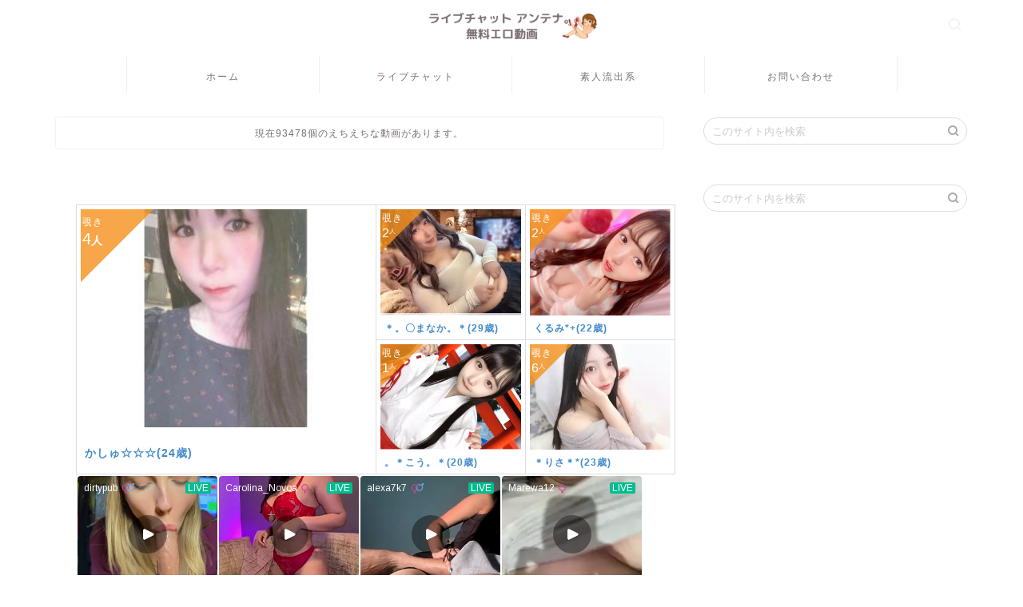

--- FILE ---
content_type: text/html; charset=UTF-8
request_url: https://livechatsan.com/12045/
body_size: 18412
content:
<!DOCTYPE html><html lang="ja"><head prefix="og: http://ogp.me/ns# fb: http://ogp.me/ns/fb# article: http://ogp.me/ns/article#"><meta charset="utf-8"><meta http-equiv="X-UA-Compatible" content="IE=edge"><meta name="viewport" content="width=device-width, initial-scale=1"><meta property="og:type" content="blog"><meta property="og:title" content="【流出カップル動画】『もう・・恥ずかしいよぉ♡』清楚系な女子大生が彼氏とカメラの前で前戯→濃厚フェラチオ！｜ライブチャットアンテナ。"><meta property="og:url" content="https://livechatsan.com/12045/"><meta property="og:description" content="[jin_icon_arrowdouble color=&quot;#fff&quot;]この動画を見る"><meta property="og:image" content=""><meta property="og:site_name" content="ライブチャットアンテナ。"><meta property="fb:admins" content=""><meta name="twitter:card" content="summary"><meta name="description" itemprop="description" content="[jin_icon_arrowdouble color=&quot;#fff&quot;]この動画を見る" ><link media="all" href="https://livechatsan.com/wp-content/cache/autoptimize/autoptimize_dcd59f0342222444064018c75423d45b.php" rel="stylesheet" /><title>【流出カップル動画】『もう・・恥ずかしいよぉ♡』清楚系な女子大生が彼氏とカメラの前で前戯→濃厚フェラチオ！｜ライブチャットアンテナ。</title><link rel='dns-prefetch' href='//ajax.googleapis.com' /><link rel='dns-prefetch' href='//cdnjs.cloudflare.com' /><link rel='dns-prefetch' href='//s.w.org' /><link rel="alternate" type="application/rss+xml" title="ライブチャットアンテナ。 &raquo; フィード" href="https://livechatsan.com/feed/" /><link rel="alternate" type="application/rss+xml" title="ライブチャットアンテナ。 &raquo; コメントフィード" href="https://livechatsan.com/comments/feed/" /><link rel="alternate" type="application/rss+xml" title="ライブチャットアンテナ。 &raquo; 【流出カップル動画】『もう・・恥ずかしいよぉ♡』清楚系な女子大生が彼氏とカメラの前で前戯→濃厚フェラチオ！ のコメントのフィード" href="https://livechatsan.com/12045/feed/" /> <script type="text/javascript">window._wpemojiSettings = {"baseUrl":"https:\/\/s.w.org\/images\/core\/emoji\/12.0.0-1\/72x72\/","ext":".png","svgUrl":"https:\/\/s.w.org\/images\/core\/emoji\/12.0.0-1\/svg\/","svgExt":".svg","source":{"concatemoji":"https:\/\/livechatsan.com\/wp-includes\/js\/wp-emoji-release.min.js?ver=5.4.18"}};
			/*! This file is auto-generated */
			!function(e,a,t){var n,r,o,i=a.createElement("canvas"),p=i.getContext&&i.getContext("2d");function s(e,t){var a=String.fromCharCode;p.clearRect(0,0,i.width,i.height),p.fillText(a.apply(this,e),0,0);e=i.toDataURL();return p.clearRect(0,0,i.width,i.height),p.fillText(a.apply(this,t),0,0),e===i.toDataURL()}function c(e){var t=a.createElement("script");t.src=e,t.defer=t.type="text/javascript",a.getElementsByTagName("head")[0].appendChild(t)}for(o=Array("flag","emoji"),t.supports={everything:!0,everythingExceptFlag:!0},r=0;r<o.length;r++)t.supports[o[r]]=function(e){if(!p||!p.fillText)return!1;switch(p.textBaseline="top",p.font="600 32px Arial",e){case"flag":return s([127987,65039,8205,9895,65039],[127987,65039,8203,9895,65039])?!1:!s([55356,56826,55356,56819],[55356,56826,8203,55356,56819])&&!s([55356,57332,56128,56423,56128,56418,56128,56421,56128,56430,56128,56423,56128,56447],[55356,57332,8203,56128,56423,8203,56128,56418,8203,56128,56421,8203,56128,56430,8203,56128,56423,8203,56128,56447]);case"emoji":return!s([55357,56424,55356,57342,8205,55358,56605,8205,55357,56424,55356,57340],[55357,56424,55356,57342,8203,55358,56605,8203,55357,56424,55356,57340])}return!1}(o[r]),t.supports.everything=t.supports.everything&&t.supports[o[r]],"flag"!==o[r]&&(t.supports.everythingExceptFlag=t.supports.everythingExceptFlag&&t.supports[o[r]]);t.supports.everythingExceptFlag=t.supports.everythingExceptFlag&&!t.supports.flag,t.DOMReady=!1,t.readyCallback=function(){t.DOMReady=!0},t.supports.everything||(n=function(){t.readyCallback()},a.addEventListener?(a.addEventListener("DOMContentLoaded",n,!1),e.addEventListener("load",n,!1)):(e.attachEvent("onload",n),a.attachEvent("onreadystatechange",function(){"complete"===a.readyState&&t.readyCallback()})),(n=t.source||{}).concatemoji?c(n.concatemoji):n.wpemoji&&n.twemoji&&(c(n.twemoji),c(n.wpemoji)))}(window,document,window._wpemojiSettings);</script> <style type="text/css">img.wp-smiley,
img.emoji {
	display: inline !important;
	border: none !important;
	box-shadow: none !important;
	height: 1em !important;
	width: 1em !important;
	margin: 0 .07em !important;
	vertical-align: -0.1em !important;
	background: none !important;
	padding: 0 !important;
}</style><link rel='stylesheet' id='swiper-style-css'  href='https://cdnjs.cloudflare.com/ajax/libs/Swiper/4.0.7/css/swiper.min.css?ver=5.4.18' type='text/css' media='all' /><link rel='stylesheet' id='a3a3_lazy_load-css'  href='//livechatsan.com/wp-content/uploads/sass/a3_lazy_load.min.css?ver=1648537082' type='text/css' media='all' /><link rel='https://api.w.org/' href='https://livechatsan.com/wp-json/' /><link rel='shortlink' href='https://livechatsan.com/?p=12045' /><link rel="alternate" type="application/json+oembed" href="https://livechatsan.com/wp-json/oembed/1.0/embed?url=https%3A%2F%2Flivechatsan.com%2F12045%2F" /><link rel="alternate" type="text/xml+oembed" href="https://livechatsan.com/wp-json/oembed/1.0/embed?url=https%3A%2F%2Flivechatsan.com%2F12045%2F&#038;format=xml" /><style type="text/css">#wrapper{
							background-color: #fff;
				background-image: url();
					}
		.related-entry-headline-text span:before,
		#comment-title span:before,
		#reply-title span:before{
			background-color: #dd9494;
			border-color: #dd9494!important;
		}
		
		#breadcrumb:after,
		#page-top a{	
			background-color: #ffffff;
		}
				footer{
			background-color: #ffffff;
		}
		.footer-inner a,
		#copyright,
		#copyright-center{
			border-color: #7a6e71!important;
			color: #7a6e71!important;
		}
		#footer-widget-area
		{
			border-color: #7a6e71!important;
		}
				.page-top-footer a{
			color: #ffffff!important;
		}
				#breadcrumb ul li,
		#breadcrumb ul li a{
			color: #ffffff!important;
		}
		
		body,
		a,
		a:link,
		a:visited,
		.my-profile,
		.widgettitle,
		.tabBtn-mag label{
			color: #7a6e71;
		}
		a:hover{
			color: #008db7;
		}
						.widget_nav_menu ul > li > a:before,
		.widget_categories ul > li > a:before,
		.widget_pages ul > li > a:before,
		.widget_recent_entries ul > li > a:before,
		.widget_archive ul > li > a:before,
		.widget_archive form:after,
		.widget_categories form:after,
		.widget_nav_menu ul > li > ul.sub-menu > li > a:before,
		.widget_categories ul > li > .children > li > a:before,
		.widget_pages ul > li > .children > li > a:before,
		.widget_nav_menu ul > li > ul.sub-menu > li > ul.sub-menu li > a:before,
		.widget_categories ul > li > .children > li > .children li > a:before,
		.widget_pages ul > li > .children > li > .children li > a:before{
			color: #dd9494;
		}
		.widget_nav_menu ul .sub-menu .sub-menu li a:before{
			background-color: #7a6e71!important;
		}
		footer .footer-widget,
		footer .footer-widget a,
		footer .footer-widget ul li,
		.footer-widget.widget_nav_menu ul > li > a:before,
		.footer-widget.widget_categories ul > li > a:before,
		.footer-widget.widget_recent_entries ul > li > a:before,
		.footer-widget.widget_pages ul > li > a:before,
		.footer-widget.widget_archive ul > li > a:before,
		footer .widget_tag_cloud .tagcloud a:before{
			color: #7a6e71!important;
			border-color: #7a6e71!important;
		}
		footer .footer-widget .widgettitle{
			color: #7a6e71!important;
			border-color: #dd9494!important;
		}
		footer .widget_nav_menu ul .children .children li a:before,
		footer .widget_categories ul .children .children li a:before,
		footer .widget_nav_menu ul .sub-menu .sub-menu li a:before{
			background-color: #7a6e71!important;
		}
		#drawernav a:hover,
		.post-list-title,
		#prev-next p,
		#toc_container .toc_list li a{
			color: #7a6e71!important;
		}
		
		#header-box{
			background-color: #ffffff;
		}
						@media (min-width: 768px) {
		#header-box .header-box10-bg:before,
		#header-box .header-box11-bg:before{
			border-radius: 2px;
		}
		}
										@media (min-width: 768px) {
			.top-image-meta{
				margin-top: calc(0px - 30px);
			}
		}
		@media (min-width: 1200px) {
			.top-image-meta{
				margin-top: calc(0px);
			}
		}
				.pickup-contents:before{
			background-color: #ffffff!important;
		}
		
		.main-image-text{
			color: #555;
		}
		.main-image-text-sub{
			color: #555;
		}
		
						#site-info{
			padding-top: 10px!important;
			padding-bottom: 10px!important;
		}
				
		#site-info span a{
			color: #7a6e71!important;
		}
		
				#headmenu .headsns .line a svg{
			fill: #f4f4f4!important;
		}
		#headmenu .headsns a,
		#headmenu{
			color: #f4f4f4!important;
			border-color:#f4f4f4!important;
		}
						.profile-follow .line-sns a svg{
			fill: #dd9494!important;
		}
		.profile-follow .line-sns a:hover svg{
			fill: #dd9494!important;
		}
		.profile-follow a{
			color: #dd9494!important;
			border-color:#dd9494!important;
		}
		.profile-follow a:hover,
		#headmenu .headsns a:hover{
			color:#dd9494!important;
			border-color:#dd9494!important;
		}
				.search-box:hover{
			color:#dd9494!important;
			border-color:#dd9494!important;
		}
				#header #headmenu .headsns .line a:hover svg{
			fill:#dd9494!important;
		}
		.cps-icon-bar,
		#navtoggle:checked + .sp-menu-open .cps-icon-bar{
			background-color: #7a6e71;
		}
		#nav-container{
			background-color: #ffffff;
		}
		.menu-box .menu-item svg{
			fill:#7a6e71;
		}
		#drawernav ul.menu-box > li > a,
		#drawernav2 ul.menu-box > li > a,
		#drawernav3 ul.menu-box > li > a,
		#drawernav4 ul.menu-box > li > a,
		#drawernav5 ul.menu-box > li > a,
		#drawernav ul.menu-box > li.menu-item-has-children:after,
		#drawernav2 ul.menu-box > li.menu-item-has-children:after,
		#drawernav3 ul.menu-box > li.menu-item-has-children:after,
		#drawernav4 ul.menu-box > li.menu-item-has-children:after,
		#drawernav5 ul.menu-box > li.menu-item-has-children:after{
			color: #7a6e71!important;
		}
		#drawernav ul.menu-box li a,
		#drawernav2 ul.menu-box li a,
		#drawernav3 ul.menu-box li a,
		#drawernav4 ul.menu-box li a,
		#drawernav5 ul.menu-box li a{
			font-size: 12px!important;
		}
		#drawernav3 ul.menu-box > li{
			color: #7a6e71!important;
		}
		#drawernav4 .menu-box > .menu-item > a:after,
		#drawernav3 .menu-box > .menu-item > a:after,
		#drawernav .menu-box > .menu-item > a:after{
			background-color: #7a6e71!important;
		}
		#drawernav2 .menu-box > .menu-item:hover,
		#drawernav5 .menu-box > .menu-item:hover{
			border-top-color: #dd9494!important;
		}
				.cps-info-bar a{
			background-color: #dd9494!important;
		}
				@media (min-width: 768px) {
			#main-contents-one .post-list-mag .post-list-item{
				width: 32%;
			}
			#main-contents-one .post-list-mag .post-list-item:not(:nth-child(3n)){
				margin-right: 2%;
			}
			.tabBtn-mag{
				width: 85%;
				margin-bottom: 40px;
			}
			.tabBtn-mag label{
				padding: 10px 20px;
			}
		}
				@media (min-width: 768px) {
			#tab-1:checked ~ .tabBtn-mag li [for="tab-1"]:after,
			#tab-2:checked ~ .tabBtn-mag li [for="tab-2"]:after,
			#tab-3:checked ~ .tabBtn-mag li [for="tab-3"]:after,
			#tab-4:checked ~ .tabBtn-mag li [for="tab-4"]:after{
				border-top-color: #dd9494!important;
			}
			.tabBtn-mag label{
				border-bottom-color: #dd9494!important;
			}
		}
		#tab-1:checked ~ .tabBtn-mag li [for="tab-1"],
		#tab-2:checked ~ .tabBtn-mag li [for="tab-2"],
		#tab-3:checked ~ .tabBtn-mag li [for="tab-3"],
		#tab-4:checked ~ .tabBtn-mag li [for="tab-4"],
		#prev-next a.next:after,
		#prev-next a.prev:after,
		.more-cat-button a:hover span:before{
			background-color: #dd9494!important;
		}
		

		.swiper-slide .post-list-cat,
		.post-list-mag .post-list-cat,
		.post-list-mag3col .post-list-cat,
		.post-list-mag-sp1col .post-list-cat,
		.swiper-pagination-bullet-active,
		.pickup-cat,
		.post-list .post-list-cat,
		#breadcrumb .bcHome a:hover span:before,
		.popular-item:nth-child(1) .pop-num,
		.popular-item:nth-child(2) .pop-num,
		.popular-item:nth-child(3) .pop-num{
			background-color: #dd9494!important;
		}
		.sidebar-btn a,
		.profile-sns-menu{
			background-color: #dd9494!important;
		}
		.sp-sns-menu a,
		.pickup-contents-box a:hover .pickup-title{
			border-color: #dd9494!important;
			color: #dd9494!important;
		}
				.pro-line svg{
			fill: #dd9494!important;
		}
		.cps-post-cat a,
		.meta-cat,
		.popular-cat{
			background-color: #dd9494!important;
			border-color: #dd9494!important;
		}
		.tagicon,
		.tag-box a,
		#toc_container .toc_list > li,
		#toc_container .toc_title{
			color: #dd9494!important;
		}
		.widget_tag_cloud a::before{
			color: #7a6e71!important;
		}
		.tag-box a,
		#toc_container:before{
			border-color: #dd9494!important;
		}
		.cps-post-cat a:hover{
			color: #008db7!important;
		}
		.pagination li:not([class*="current"]) a:hover,
		.widget_tag_cloud a:hover{
			background-color: #dd9494!important;
		}
		.pagination li:not([class*="current"]) a:hover{
			opacity: 0.5!important;
		}
		.pagination li.current a{
			background-color: #dd9494!important;
			border-color: #dd9494!important;
		}
		.nextpage a:hover span {
			color: #dd9494!important;
			border-color: #dd9494!important;
		}
		.cta-content:before{
			background-color: #fff2f5!important;
		}
		.cta-text,
		.info-title{
			color: #7a6e71!important;
		}
		#footer-widget-area.footer_style1 .widgettitle{
			border-color: #dd9494!important;
		}
		.sidebar_style1 .widgettitle,
		.sidebar_style5 .widgettitle{
			border-color: #dd9494!important;
		}
		.sidebar_style2 .widgettitle,
		.sidebar_style4 .widgettitle,
		.sidebar_style6 .widgettitle,
		#home-bottom-widget .widgettitle,
		#home-top-widget .widgettitle,
		#post-bottom-widget .widgettitle,
		#post-top-widget .widgettitle{
			background-color: #dd9494!important;
		}
		#home-bottom-widget .widget_search .search-box input[type="submit"],
		#home-top-widget .widget_search .search-box input[type="submit"],
		#post-bottom-widget .widget_search .search-box input[type="submit"],
		#post-top-widget .widget_search .search-box input[type="submit"]{
			background-color: #dd9494!important;
		}
		
		.tn-logo-size{
			font-size: 20%!important;
		}
		@media (min-width: 768px) {
		.tn-logo-size img{
			width: calc(20%*2.2)!important;
		}
		}
		@media (min-width: 1200px) {
		.tn-logo-size img{
			width: 20%!important;
		}
		}
		.sp-logo-size{
			font-size: 10%!important;
		}
		.sp-logo-size img{
			width: 10%!important;
		}
				.cps-post-main ul > li:before,
		.cps-post-main ol > li:before{
			background-color: #dd9494!important;
		}
		.profile-card .profile-title{
			background-color: #dd9494!important;
		}
		.profile-card{
			border-color: #dd9494!important;
		}
		.cps-post-main a{
			color:#008db7;
		}
		.cps-post-main .marker{
			background: -webkit-linear-gradient( transparent 80%, #c3f7f2 0% ) ;
			background: linear-gradient( transparent 80%, #c3f7f2 0% ) ;
		}
		.cps-post-main .marker2{
			background: -webkit-linear-gradient( transparent 80%, #ffe8f0 0% ) ;
			background: linear-gradient( transparent 80%, #ffe8f0 0% ) ;
		}
		
		
		.simple-box1{
			border-color:#ef9b9b!important;
		}
		.simple-box2{
			border-color:#f2bf7d!important;
		}
		.simple-box3{
			border-color:#b5e28a!important;
		}
		.simple-box4{
			border-color:#7badd8!important;
		}
		.simple-box4:before{
			background-color: #7badd8;
		}
		.simple-box5{
			border-color:#e896c7!important;
		}
		.simple-box5:before{
			background-color: #e896c7;
		}
		.simple-box6{
			background-color:#fffdef!important;
		}
		.simple-box7{
			border-color:#def1f9!important;
		}
		.simple-box7:before{
			background-color:#def1f9!important;
		}
		.simple-box8{
			border-color:#96ddc1!important;
		}
		.simple-box8:before{
			background-color:#96ddc1!important;
		}
		.simple-box9:before{
			background-color:#e1c0e8!important;
		}
				.simple-box9:after{
			border-color:#e1c0e8 #e1c0e8 #fff #fff!important;
		}
				
		.kaisetsu-box1:before,
		.kaisetsu-box1-title{
			background-color:#ffb49e!important;
		}
		.kaisetsu-box2{
			border-color:#89c2f4!important;
		}
		.kaisetsu-box2-title{
			background-color:#89c2f4!important;
		}
		.kaisetsu-box4{
			border-color:#ea91a9!important;
		}
		.kaisetsu-box4-title{
			background-color:#ea91a9!important;
		}
		.kaisetsu-box5:before{
			background-color:#57b3ba!important;
		}
		.kaisetsu-box5-title{
			background-color:#57b3ba!important;
		}
		
		.concept-box1{
			border-color:#85db8f!important;
		}
		.concept-box1:after{
			background-color:#85db8f!important;
		}
		.concept-box1:before{
			content:"ポイント"!important;
			color:#85db8f!important;
		}
		.concept-box2{
			border-color:#f7cf6a!important;
		}
		.concept-box2:after{
			background-color:#f7cf6a!important;
		}
		.concept-box2:before{
			content:"注意点"!important;
			color:#f7cf6a!important;
		}
		.concept-box3{
			border-color:#86cee8!important;
		}
		.concept-box3:after{
			background-color:#86cee8!important;
		}
		.concept-box3:before{
			content:"良い例"!important;
			color:#86cee8!important;
		}
		.concept-box4{
			border-color:#ed8989!important;
		}
		.concept-box4:after{
			background-color:#ed8989!important;
		}
		.concept-box4:before{
			content:"悪い例"!important;
			color:#ed8989!important;
		}
		.concept-box5{
			border-color:#9e9e9e!important;
		}
		.concept-box5:after{
			background-color:#9e9e9e!important;
		}
		.concept-box5:before{
			content:"参考"!important;
			color:#9e9e9e!important;
		}
		.concept-box6{
			border-color:#8eaced!important;
		}
		.concept-box6:after{
			background-color:#8eaced!important;
		}
		.concept-box6:before{
			content:"メモ"!important;
			color:#8eaced!important;
		}
		
		.innerlink-box1,
		.blog-card{
			border-color:#73bc9b!important;
		}
		.innerlink-box1-title{
			background-color:#73bc9b!important;
			border-color:#73bc9b!important;
		}
		.innerlink-box1:before,
		.blog-card-hl-box{
			background-color:#73bc9b!important;
		}
				.concept-box1:before,
		.concept-box2:before,
		.concept-box3:before,
		.concept-box4:before,
		.concept-box5:before,
		.concept-box6:before{
			background-color: #fff;
			background-image: url();
		}
		.concept-box1:after,
		.concept-box2:after,
		.concept-box3:after,
		.concept-box4:after,
		.concept-box5:after,
		.concept-box6:after{
			border-color: #fff;
			border-image: url() 27 23 / 50px 30px / 1rem round space0 / 5px 5px;
		}
				
		.jin-ac-box01-title::after{
			color: #dd9494;
		}
		
		.color-button01 a,
		.color-button01 a:hover,
		.color-button01:before{
			background-color: #52ddcf!important;
		}
		.top-image-btn-color a,
		.top-image-btn-color a:hover,
		.top-image-btn-color:before{
			background-color: #ffcd44!important;
		}
		.color-button02 a,
		.color-button02 a:hover,
		.color-button02:before{
			background-color: #d9333f!important;
		}
		
		.color-button01-big a,
		.color-button01-big a:hover,
		.color-button01-big:before{
			background-color: #dd305e!important;
		}
		.color-button01-big a,
		.color-button01-big:before{
			border-radius: 5px!important;
		}
		.color-button01-big a{
			padding-top: 20px!important;
			padding-bottom: 20px!important;
		}
		
		.color-button02-big a,
		.color-button02-big a:hover,
		.color-button02-big:before{
			background-color: #83d159!important;
		}
		.color-button02-big a,
		.color-button02-big:before{
			border-radius: 5px!important;
		}
		.color-button02-big a{
			padding-top: 20px!important;
			padding-bottom: 20px!important;
		}
				.color-button01-big{
			width: 75%!important;
		}
		.color-button02-big{
			width: 75%!important;
		}
				
		
					.top-image-btn-color:before,
			.color-button01:before,
			.color-button02:before,
			.color-button01-big:before,
			.color-button02-big:before{
				bottom: -1px;
				left: -1px;
				width: 100%;
				height: 100%;
				border-radius: 6px;
				box-shadow: 0px 1px 5px 0px rgba(0, 0, 0, 0.25);
				-webkit-transition: all .4s;
				transition: all .4s;
			}
			.top-image-btn-color a:hover,
			.color-button01 a:hover,
			.color-button02 a:hover,
			.color-button01-big a:hover,
			.color-button02-big a:hover{
				-webkit-transform: translateY(2px);
				transform: translateY(2px);
				-webkit-filter: brightness(0.95);
				 filter: brightness(0.95);
			}
			.top-image-btn-color:hover:before,
			.color-button01:hover:before,
			.color-button02:hover:before,
			.color-button01-big:hover:before,
			.color-button02-big:hover:before{
				-webkit-transform: translateY(2px);
				transform: translateY(2px);
				box-shadow: none!important;
			}
				
		.h2-style01 h2,
		.h2-style02 h2:before,
		.h2-style03 h2,
		.h2-style04 h2:before,
		.h2-style05 h2,
		.h2-style07 h2:before,
		.h2-style07 h2:after,
		.h3-style03 h3:before,
		.h3-style02 h3:before,
		.h3-style05 h3:before,
		.h3-style07 h3:before,
		.h2-style08 h2:after,
		.h2-style10 h2:before,
		.h2-style10 h2:after,
		.h3-style02 h3:after,
		.h4-style02 h4:before{
			background-color: #dd9494!important;
		}
		.h3-style01 h3,
		.h3-style04 h3,
		.h3-style05 h3,
		.h3-style06 h3,
		.h4-style01 h4,
		.h2-style02 h2,
		.h2-style08 h2,
		.h2-style08 h2:before,
		.h2-style09 h2,
		.h4-style03 h4{
			border-color: #dd9494!important;
		}
		.h2-style05 h2:before{
			border-top-color: #dd9494!important;
		}
		.h2-style06 h2:before,
		.sidebar_style3 .widgettitle:after{
			background-image: linear-gradient(
				-45deg,
				transparent 25%,
				#dd9494 25%,
				#dd9494 50%,
				transparent 50%,
				transparent 75%,
				#dd9494 75%,
				#dd9494			);
		}
				.jin-h2-icons.h2-style02 h2 .jic:before,
		.jin-h2-icons.h2-style04 h2 .jic:before,
		.jin-h2-icons.h2-style06 h2 .jic:before,
		.jin-h2-icons.h2-style07 h2 .jic:before,
		.jin-h2-icons.h2-style08 h2 .jic:before,
		.jin-h2-icons.h2-style09 h2 .jic:before,
		.jin-h2-icons.h2-style10 h2 .jic:before,
		.jin-h3-icons.h3-style01 h3 .jic:before,
		.jin-h3-icons.h3-style02 h3 .jic:before,
		.jin-h3-icons.h3-style03 h3 .jic:before,
		.jin-h3-icons.h3-style04 h3 .jic:before,
		.jin-h3-icons.h3-style05 h3 .jic:before,
		.jin-h3-icons.h3-style06 h3 .jic:before,
		.jin-h3-icons.h3-style07 h3 .jic:before,
		.jin-h4-icons.h4-style01 h4 .jic:before,
		.jin-h4-icons.h4-style02 h4 .jic:before,
		.jin-h4-icons.h4-style03 h4 .jic:before,
		.jin-h4-icons.h4-style04 h4 .jic:before{
			color:#dd9494;
		}
		
		@media all and (-ms-high-contrast:none){
			*::-ms-backdrop, .color-button01:before,
			.color-button02:before,
			.color-button01-big:before,
			.color-button02-big:before{
				background-color: #595857!important;
			}
		}
		
		.jin-lp-h2 h2,
		.jin-lp-h2 h2{
			background-color: transparent!important;
			border-color: transparent!important;
			color: #7a6e71!important;
		}
		.jincolumn-h3style2{
			border-color:#dd9494!important;
		}
		.jinlph2-style1 h2:first-letter{
			color:#dd9494!important;
		}
		.jinlph2-style2 h2,
		.jinlph2-style3 h2{
			border-color:#dd9494!important;
		}
		.jin-photo-title .jin-fusen1-down,
		.jin-photo-title .jin-fusen1-even,
		.jin-photo-title .jin-fusen1-up{
			border-left-color:#dd9494;
		}
		.jin-photo-title .jin-fusen2,
		.jin-photo-title .jin-fusen3{
			background-color:#dd9494;
		}
		.jin-photo-title .jin-fusen2:before,
		.jin-photo-title .jin-fusen3:before {
			border-top-color: #dd9494;
		}</style><link rel="icon" href="https://livechatsan.com/wp-content/uploads/2020/05/cropped-J-2-32x32.png" sizes="32x32" /><link rel="icon" href="https://livechatsan.com/wp-content/uploads/2020/05/cropped-J-2-192x192.png" sizes="192x192" /><link rel="apple-touch-icon" href="https://livechatsan.com/wp-content/uploads/2020/05/cropped-J-2-180x180.png" /><meta name="msapplication-TileImage" content="https://livechatsan.com/wp-content/uploads/2020/05/cropped-J-2-270x270.png" />  <script async src="https://www.googletagmanager.com/gtag/js?id=UA-165579433-7"></script> <script>window.dataLayer = window.dataLayer || [];
  function gtag(){dataLayer.push(arguments);}
  gtag('js', new Date());

  gtag('config', 'G-X539X6L8ZY');
  gtag('config', 'G-9H0WJRP1E1');
  gtag('config', 'UA-165579433-7');
  gtag('config', 'UA-165579433-8');</script> <meta name="referrer" content="unsafe-url"></head><body class="post-template-default single single-post postid-12045 single-format-standard" id="nofont-style"><div id="wrapper"><div id="scroll-content" class="animate-off"><div id="header-box" class="tn_on header-box animate-off"><div id="header" class="header-type2 header animate-off"><div id="site-info" class="ef"> <span class="tn-logo-size"><a href="https://livechatsan.com/" title="ライブチャットアンテナ。" rel="home" data-wpel-link="internal"><img src='https://livechatsan.com/wp-content/uploads/2020/05/めっちゃ見やすいエロサイト-1.png' alt='ライブチャットアンテナ。'></a></span></div><div id="headmenu"> <span class="headsns tn_sns_off"> <span class="twitter"><a href="#"><i class="jic-type jin-ifont-twitter" aria-hidden="true"></i></a></span> <span class="facebook"> <a href="#"><i class="jic-type jin-ifont-facebook" aria-hidden="true"></i></a> </span> <span class="instagram"> <a href="#"><i class="jic-type jin-ifont-instagram" aria-hidden="true"></i></a> </span> <span class="line"> <a href="#" target="_blank"><i class="jic-type jin-ifont-line" aria-hidden="true"></i></a> </span> </span> <span class="headsearch tn_search_on"><form class="search-box" role="search" method="get" id="searchform" action="https://livechatsan.com/"> <input type="search" placeholder="このサイト内を検索" class="text search-text" value="" name="s" id="s"> <input type="submit" id="searchsubmit" value="&#xe931;"></form> </span></div></div></div><div id="nav-container" class="header-style3-animate animate-off"><div id="drawernav2" class="ef"><nav class="fixed-content"><ul class="menu-box"><li class="menu-item menu-item-type-custom menu-item-object-custom menu-item-home menu-item-9"><a href="https://livechatsan.com" data-wpel-link="internal">ホーム</a></li><li class="menu-item menu-item-type-custom menu-item-object-custom menu-item-home menu-item-4794"><a href="https://livechatsan.com/" data-wpel-link="internal">ライブチャット</a></li><li class="menu-item menu-item-type-custom menu-item-object-custom menu-item-10885"><a href="https://siro.livechatsan.com/" data-wpel-link="external" target="_blank">素人流出系</a></li><li class="menu-item menu-item-type-custom menu-item-object-custom menu-item-14"><a href="https://livechatsan.com/contactform/" data-wpel-link="internal">お問い合わせ</a></li></ul></nav></div></div><div class="clearfix"></div><div id="contents"><main id="main-contents" class="main-contents article_style2 animate-off" itemprop="mainContentOfPage"><div id="post-top-widget"><div id="text-6" class="widget widget_text"><div class="textwidget"><div class="t-aligncenter"><span style="font-size: 12px;">現在93478個のえちえちな動画があります。</span></div></div></div><div id="text-25" class="extendedwopts-show extendedwopts-mobile widget widget_text"><div class="textwidget"><p><script type="text/javascript" src="https://adt.ad-spire.net/frame/QAWvozAiZO" charset="UTF-8"></script></p></div></div><div id="custom_html-17" class="widget_text extendedwopts-show extendedwopts-tablet extendedwopts-mobile widget widget_custom_html"><div class="textwidget custom-html-widget"><iframe class="lazy lazy-hidden" style='border:none;'  data-lazy-type="iframe" data-src='https://hananokai.tv/lib/online-banner_make_balloon_slide.php?site=m-j&taiki=1&normal=1&two=1&h=1052&w=346&count=4&pid=MLA4802&hd_flg=0&v=0&clr=ffffff&size=0&bln=t&ani_flg=f&slide=f&dir=v&col=2&seika=10000' width='346' height='1052'></iframe><noscript><iframe style='border:none;' src='https://hananokai.tv/lib/online-banner_make_balloon_slide.php?site=m-j&taiki=1&normal=1&two=1&h=1052&w=346&count=4&pid=MLA4802&hd_flg=0&v=0&clr=ffffff&size=0&bln=t&ani_flg=f&slide=f&dir=v&col=2&seika=10000' width='346' height='1052'></iframe></noscript></div></div><div id="custom_html-16" class="widget_text widget widget_custom_html"><div class="textwidget custom-html-widget"><div id="fc2live_gadget"></div><script src="https://fc1adult.com/gadget/fc2live.php?af=36583306&cn=12&pt=tt&sp=block&pc=block" async></script></div></div><div id="custom_html-2" class="widget_text extendedwopts-show extendedwopts-desktop extendedwopts-tablet widget widget_custom_html"><div class="textwidget custom-html-widget"><div style="width:750px;"><link rel="stylesheet" href="https://hananokai.tv/banner/asp/new/onlinebanner.stylesheet.php?id=og_8674f21e6aa399"><div id="og_8674f21e6aa399"></div> <script src="https://hananokai.tv/banner/asp/new/onlinebanner.php?id=og_8674f21e6aa399&site=jewel&layout=col&start=left&split=5&view=1&movie=2&niko=2&code=MLA4802&seika=10000" defer></script> </div> <iframe class="lazy lazy-hidden" style="display: block;"  data-lazy-type="iframe" data-src="https://creative.rmhfrtnd.com/widgets/v4/Universal?autoplay=onHover&amp;playButton=1&amp;hideButton=1&amp;hideTitle=1&amp;hideTitleOnSmallSpots=0&amp;hideModelNameOnSmallSpots=0&amp;tag=girls&amp;userId=f819078d8ca370cfcd3e863f86c32f14f6e073057347937244cc42d5e822bf94" width="100%" height="100%" frameborder="no" marginwidth="0" marginheight="0"></iframe><noscript><iframe style="display: block;" src="https://creative.rmhfrtnd.com/widgets/v4/Universal?autoplay=onHover&amp;playButton=1&amp;hideButton=1&amp;hideTitle=1&amp;hideTitleOnSmallSpots=0&amp;hideModelNameOnSmallSpots=0&amp;tag=girls&amp;userId=f819078d8ca370cfcd3e863f86c32f14f6e073057347937244cc42d5e822bf94" width="100%" height="100%" frameborder="no" marginwidth="0" marginheight="0"></iframe></noscript> <script id="uh0brn1wmbwd" type="text/javascript" src="https://img.ad-nex.com/file/universal_tag/mh0bqucaltfr/uh0brn1wmbwd.js"></script> <div id="fc2live_gadget"></div><script src="https://fc1adult.com/gadget/fc2live.php?af=36583306&cn=8&pt=tt&sp=block&pc=block" async></script> <center> <a href="https://asp.m-live.jp/LiveChat/acs.php?si=jw10000&amp;pid=MLA4802" target="_blank" rel="noopener" data-wpel-link="external"><img src="https://asp.m-live.jp/banner/jw10000/img/img24FpDT.gif" width="640" height="200" border="0" alt="ジュエルライブ"></a></center></div></div><div id="custom_html-5" class="widget_text extendedwopts-show extendedwopts-mobile widget widget_custom_html"><div class="textwidget custom-html-widget"><script id="uh0brigdg4u2" type="text/javascript" src="https://img.ad-nex.com/file/universal_tag/mh0bqucaltfr/uh0brigdg4u2.js"></script> </div></div><div id="custom_html-9" class="widget_text extendedwopts-show extendedwopts-tablet extendedwopts-mobile widget widget_custom_html"><div class="textwidget custom-html-widget"><center> <script type="text/javascript" src="https://adt.ad-spire.net/frame/nW38PEwF35" charset="UTF-8"></script> <br><br> <a href="https://live.fc2.com/adult/lp_viewer/?afid=36583306" target="_blank" title="エロ動画を生放送!! FC2ライブ アダルト" rel="noopener" data-wpel-link="external"><img src="https://static-sv.fc2.com/share/image/banner_live/lv_afadt300x250_05.png" width="300" height="250" border="0" alt="FC2ライブ"></a> <br><br> <script type="text/javascript" src="https://adt.ad-spire.net/frame/qNIGM6k4bu" charset="UTF-8"></script> <br><br> <a href="https://asp.m-live.jp/LiveChat/acs.php?si=jw10000&amp;pid=MLA4802" target="_blank" rel="noopener" data-wpel-link="external"><img src="https://asp.m-live.jp/banner/jw10000/img/img73fP1R.gif" width="300" height="250" border="0" alt="ジュエルライブ"></a> <br><br> <a href="https://asp.m-live.jp/LiveChat/acs.php?si=md10000&amp;pid=MLA4802" target="_blank" rel="noopener" data-wpel-link="external"><img src="https://asp.m-live.jp/banner/md10000/img/imgm0yRUX.gif" width="300" height="250" border="0" alt="マダムライブ"></a> <br> <script id="uh0brigdg4u2" type="text/javascript" src="https://img.ad-nex.com/file/universal_tag/mh0bqucaltfr/uh0brigdg4u2.js"></script> </center></div></div><div id="tag_cloud-8" class="widget widget_tag_cloud"><div class="widgettitle ef">人気ジャンル</div><div class="tagcloud"><a href="https://livechatsan.com/category/%e7%be%8e%e5%b0%91%e5%a5%b3/" class="tag-cloud-link tag-link-3488 tag-link-position-1" style="font-size: 22pt;" aria-label="美少女 (33,929個の項目)" data-wpel-link="internal">美少女</a> <a href="https://livechatsan.com/category/%e3%83%a9%e3%82%a4%e3%83%96%e3%83%81%e3%83%a3%e3%83%83%e3%83%88/" class="tag-cloud-link tag-link-3434 tag-link-position-2" style="font-size: 20.8pt;" aria-label="ライブチャット (27,498個の項目)" data-wpel-link="internal">ライブチャット</a> <a href="https://livechatsan.com/category/%e3%82%aa%e3%83%8a%e3%83%8b%e3%83%bc/" class="tag-cloud-link tag-link-3432 tag-link-position-3" style="font-size: 20.666666666667pt;" aria-label="オナニー (27,115個の項目)" data-wpel-link="internal">オナニー</a> <a href="https://livechatsan.com/category/%e5%b7%a8%e4%b9%b3/" class="tag-cloud-link tag-link-3435 tag-link-position-4" style="font-size: 19.466666666667pt;" aria-label="巨乳 (21,983個の項目)" data-wpel-link="internal">巨乳</a> <a href="https://livechatsan.com/category/%e5%8f%af%e6%84%9b%e3%81%84/" class="tag-cloud-link tag-link-3442 tag-link-position-5" style="font-size: 19.2pt;" aria-label="可愛い (21,106個の項目)" data-wpel-link="internal">可愛い</a> <a href="https://livechatsan.com/category/%e7%be%8e%e4%b9%b3/" class="tag-cloud-link tag-link-3489 tag-link-position-6" style="font-size: 18.666666666667pt;" aria-label="美乳 (19,117個の項目)" data-wpel-link="internal">美乳</a> <a href="https://livechatsan.com/category/%e6%b7%ab%e4%b9%b1/" class="tag-cloud-link tag-link-3493 tag-link-position-7" style="font-size: 17.866666666667pt;" aria-label="淫乱 (16,520個の項目)" data-wpel-link="internal">淫乱</a> <a href="https://livechatsan.com/category/%e6%b7%ab%e8%aa%9e/" class="tag-cloud-link tag-link-3482 tag-link-position-8" style="font-size: 17.733333333333pt;" aria-label="淫語 (16,126個の項目)" data-wpel-link="internal">淫語</a> <a href="https://livechatsan.com/category/%e6%89%8b%e3%83%9e%e3%83%b3/" class="tag-cloud-link tag-link-3485 tag-link-position-9" style="font-size: 17.333333333333pt;" aria-label="手マン (15,132個の項目)" data-wpel-link="internal">手マン</a> <a href="https://livechatsan.com/category/%e3%82%b9%e3%82%b1%e3%83%99/" class="tag-cloud-link tag-link-3514 tag-link-position-10" style="font-size: 15.866666666667pt;" aria-label="スケベ (11,620個の項目)" data-wpel-link="internal">スケベ</a> <a href="https://livechatsan.com/category/%e4%b8%8b%e7%9d%80/" class="tag-cloud-link tag-link-3496 tag-link-position-11" style="font-size: 15.066666666667pt;" aria-label="下着 (10,147個の項目)" data-wpel-link="internal">下着</a> <a href="https://livechatsan.com/category/%e3%83%89m/" class="tag-cloud-link tag-link-3497 tag-link-position-12" style="font-size: 14pt;" aria-label="ドM (8,428個の項目)" data-wpel-link="internal">ドM</a> <a href="https://livechatsan.com/category/%e3%81%8a%e5%ac%a2%e6%a7%98/" class="tag-cloud-link tag-link-3695 tag-link-position-13" style="font-size: 13.866666666667pt;" aria-label="お嬢様 (8,345個の項目)" data-wpel-link="internal">お嬢様</a> <a href="https://livechatsan.com/category/%e3%82%ae%e3%83%a3%e3%83%ab/" class="tag-cloud-link tag-link-3437 tag-link-position-14" style="font-size: 13.733333333333pt;" aria-label="ギャル (8,173個の項目)" data-wpel-link="internal">ギャル</a> <a href="https://livechatsan.com/category/%e7%97%b4%e5%a5%b3%e3%83%bb%e6%b7%ab%e4%b9%b1/" class="tag-cloud-link tag-link-3518 tag-link-position-15" style="font-size: 13.466666666667pt;" aria-label="痴女・淫乱 (7,735個の項目)" data-wpel-link="internal">痴女・淫乱</a> <a href="https://livechatsan.com/category/%e7%be%8e%e5%b0%bb/" class="tag-cloud-link tag-link-3509 tag-link-position-16" style="font-size: 13.466666666667pt;" aria-label="美尻 (7,687個の項目)" data-wpel-link="internal">美尻</a> <a href="https://livechatsan.com/category/%e3%83%91%e3%82%a4%e3%83%91%e3%83%b3/" class="tag-cloud-link tag-link-3466 tag-link-position-17" style="font-size: 13.333333333333pt;" aria-label="パイパン (7,509個の項目)" data-wpel-link="internal">パイパン</a> <a href="https://livechatsan.com/category/%e6%b8%85%e6%a5%9a/" class="tag-cloud-link tag-link-3463 tag-link-position-18" style="font-size: 12.666666666667pt;" aria-label="清楚 (6,778個の項目)" data-wpel-link="internal">清楚</a> <a href="https://livechatsan.com/category/%e7%b4%a0%e4%ba%ba/" class="tag-cloud-link tag-link-3486 tag-link-position-19" style="font-size: 12.4pt;" aria-label="素人 (6,517個の項目)" data-wpel-link="internal">素人</a> <a href="https://livechatsan.com/category/%e3%81%8a%e5%a7%89%e3%81%95%e3%82%93/" class="tag-cloud-link tag-link-3507 tag-link-position-20" style="font-size: 12.266666666667pt;" aria-label="お姉さん (6,368個の項目)" data-wpel-link="internal">お姉さん</a> <a href="https://livechatsan.com/category/%e3%83%a2%e3%83%87%e3%83%ab/" class="tag-cloud-link tag-link-3495 tag-link-position-21" style="font-size: 12.133333333333pt;" aria-label="モデル (6,156個の項目)" data-wpel-link="internal">モデル</a> <a href="https://livechatsan.com/category/%e9%9b%bb%e3%83%9e/" class="tag-cloud-link tag-link-3444 tag-link-position-22" style="font-size: 11.333333333333pt;" aria-label="電マ (5,335個の項目)" data-wpel-link="internal">電マ</a> <a href="https://livechatsan.com/category/%e7%88%86%e4%b9%b3%e3%83%bb%e5%b7%a8%e4%b9%b3%e3%83%bb%e7%be%8e%e4%b9%b3/" class="tag-cloud-link tag-link-3516 tag-link-position-23" style="font-size: 11.2pt;" aria-label="爆乳・巨乳・美乳 (5,226個の項目)" data-wpel-link="internal">爆乳・巨乳・美乳</a> <a href="https://livechatsan.com/category/%e7%97%b4%e5%a5%b3/" class="tag-cloud-link tag-link-3513 tag-link-position-24" style="font-size: 10.666666666667pt;" aria-label="痴女 (4,772個の項目)" data-wpel-link="internal">痴女</a> <a href="https://livechatsan.com/category/%e5%88%b6%e6%9c%8d/" class="tag-cloud-link tag-link-3458 tag-link-position-25" style="font-size: 10.666666666667pt;" aria-label="制服 (4,752個の項目)" data-wpel-link="internal">制服</a> <a href="https://livechatsan.com/category/%e7%be%8e%e5%b0%91%e5%a5%b3%e3%83%bb%e6%b8%85%e6%a5%9a/" class="tag-cloud-link tag-link-3519 tag-link-position-26" style="font-size: 10.4pt;" aria-label="美少女・清楚 (4,531個の項目)" data-wpel-link="internal">美少女・清楚</a> <a href="https://livechatsan.com/category/%e3%83%90%e3%82%a4%e3%83%96/" class="tag-cloud-link tag-link-3449 tag-link-position-27" style="font-size: 10pt;" aria-label="バイブ (4,300個の項目)" data-wpel-link="internal">バイブ</a> <a href="https://livechatsan.com/category/%e3%83%87%e3%82%a3%e3%83%ab%e3%83%89/" class="tag-cloud-link tag-link-3429 tag-link-position-28" style="font-size: 9.8666666666667pt;" aria-label="ディルド (4,209個の項目)" data-wpel-link="internal">ディルド</a> <a href="https://livechatsan.com/category/%e7%be%8e%e4%ba%ba/" class="tag-cloud-link tag-link-3461 tag-link-position-29" style="font-size: 9.3333333333333pt;" aria-label="美人 (3,820個の項目)" data-wpel-link="internal">美人</a> <a href="https://livechatsan.com/category/%e7%84%a1%e4%bf%ae%e6%ad%a3%e3%83%a9%e3%82%a4%e3%83%96%e3%83%81%e3%83%a3%e3%83%83%e3%83%88/" class="tag-cloud-link tag-link-3428 tag-link-position-30" style="font-size: 8pt;" aria-label="無修正ライブチャット (3,030個の項目)" data-wpel-link="internal">無修正ライブチャット</a></div></div><div id="text-24" class="extendedwopts-show extendedwopts-mobile widget widget_text"><div class="textwidget"><p><iframe class="lazy lazy-hidden" style="display: block;"  data-lazy-type="iframe" data-src="https://creative.rmhfrtnd.com/widgets/v4/Universal?autoplay=onHover&amp;hideButton=1&amp;hideTitle=1&amp;tag=girls&amp;userId=f819078d8ca370cfcd3e863f86c32f14f6e073057347937244cc42d5e822bf94" width="100%" height="100%" frameborder="no" marginwidth="0" marginheight="0"></iframe><noscript><iframe style="display: block;" src="https://creative.rmhfrtnd.com/widgets/v4/Universal?autoplay=onHover&amp;hideButton=1&amp;hideTitle=1&amp;tag=girls&amp;userId=f819078d8ca370cfcd3e863f86c32f14f6e073057347937244cc42d5e822bf94" width="100%" height="100%" frameborder="no" marginwidth="0" marginheight="0"></iframe></noscript></p></div></div></div><section class="cps-post-box hentry"><article class="cps-post"><header class="cps-post-header"> <span class="cps-post-cat category-%e3%83%8f%e3%83%a1%e6%92%ae%e3%82%8a" itemprop="keywords"><a href="https://livechatsan.com/category/%e3%83%8f%e3%83%a1%e6%92%ae%e3%82%8a/" style="background-color:!important;" data-wpel-link="internal">ハメ撮り</a></span><h1 class="cps-post-title entry-title" itemprop="headline">【流出カップル動画】『もう・・恥ずかしいよぉ♡』清楚系な女子大生が彼氏とカメラの前で前戯→濃厚フェラチオ！</h1><div class="cps-post-meta vcard"> <span class="writer fn" itemprop="author" itemscope itemtype="https://schema.org/Person"><span itemprop="name"></span></span> <span class="cps-post-date-box"><div style="display: none;"> <span class="cps-post-date"><i class="jic jin-ifont-watch" aria-hidden="true"></i>&nbsp;<time class="entry-date date published" datetime="2020-05-31T09:32:11+09:00">2020年5月31日</time></span> <time class="entry-date date updated" datetime=""></time></div> </span></div></header><div class="cps-post-main-box"><div class="cps-post-main    h2-style09 h3-style06 h4-style01 entry-content xs-size xs-size-sp" itemprop="articleBody"><div class="clearfix"></div><div class="sponsor-top"></div><section class="ad-single ad-top"><div class="center-rectangle"><center> <script id="uh3b0envhdys" type="text/javascript" src="https://img.ad-nex.com/file/universal_tag/mh0bqucaltfr/uh3b0envhdys.js"></script> </center></div></section> <img src="http://erolmanted.xyz/wp-content/uploads/6000/8456.jpg" alt="thumbnail image" /><div class="btn-6"><a href="http://erolmanted.xyz/25172/" target="_blank" rel="noopener" data-wpel-link="external"><span style="color:#fff; font-size:16px;" class="jic-sc jin-code-icon-double-arrow"><i class="jic jin-ifont-double-arrow"></i></span>この動画を見る</a></div><div class="tag-box"><span><a href="https://livechatsan.com/tag/%e3%83%a9%e3%82%a4%e3%83%96%e3%83%81%e3%83%a3%e3%83%83%e3%83%88-%e3%82%a8%e3%83%ad%e3%83%ad%e3%83%9e%e3%83%b3%e3%83%81%e3%82%a7/" data-wpel-link="internal"> ライブチャット | エロロマンチェ</a></span></div><div class="clearfix"></div><div class="adarea-box"><section class="ad-single"><div class="left-rectangle"><div class="sponsor-center"></div> <script type="text/javascript" src="https://adt.ad-spire.net/frame/NmesyHqaZn" charset="UTF-8"></script> </br></br><center> <a href="https://asp.m-live.jp/LiveChat/acs.php?si=md10000&amp;pid=MLA4802" target="_blank" data-wpel-link="external"><img src="https://asp.m-live.jp/banner/md10000/img/imgIMehJt.gif" width="300" height="250" border="0" alt="マダムライブ"></a></center></div><div class="right-rectangle"><div class="sponsor-center"></div> <script type="text/javascript" src="https://adt.ad-spire.net/frame/NmesyHqaZn" charset="UTF-8"></script> </br></br><center> <a href="https://asp.m-live.jp/LiveChat/acs.php?si=jw10000&amp;pid=MLA4802" target="_blank" data-wpel-link="external"><img src="https://asp.m-live.jp/banner/jw10000/img/img73fP1R.gif" width="300" height="250" border="0" alt="ジュエルライブ"></a></center> <a href="https://www.ppc-direct.com/index35.html?affid=213514" target="_blank" rel="noopener" data-wpel-link="external"><img src="https://affiliate.dtiserv.com/ppc/ppc3-030612/36/9362036.jpg" border="0" title="バナー"></a> <a href="https://click.dtiserv2.com/Click/2103056-103-213514" target="_blank" rel="noopener" data-wpel-link="external"><img src="https://affiliate.dtiserv.com/image/dxlive/2103056.gif" border="0"></a></div><div class="clearfix"></div></section></div><div class="related-ad-unit-area"></div></div></div></article></section><div id="post-bottom-widget"><div id="custom_html-4" class="widget_text extendedwopts-show extendedwopts-desktop widget widget_custom_html"><div class="textwidget custom-html-widget"><script id="uh0brqbp2mn7" type="text/javascript" src="https://img.ad-nex.com/file/universal_tag/mh0bqucaltfr/uh0brqbp2mn7.js"></script> <iframe class="lazy lazy-hidden" style="display: block;"  data-lazy-type="iframe" data-src="https://creative.rmhfrtnd.com/widgets/v4/Universal?autoplay=onHover&amp;playButton=1&amp;hideButton=1&amp;hideTitle=1&amp;hideTitleOnSmallSpots=0&amp;hideModelNameOnSmallSpots=0&amp;tag=girls&amp;userId=f819078d8ca370cfcd3e863f86c32f14f6e073057347937244cc42d5e822bf94" width="100%" height="100%" frameborder="no" marginwidth="0" marginheight="0"></iframe><noscript><iframe style="display: block;" src="https://creative.rmhfrtnd.com/widgets/v4/Universal?autoplay=onHover&amp;playButton=1&amp;hideButton=1&amp;hideTitle=1&amp;hideTitleOnSmallSpots=0&amp;hideModelNameOnSmallSpots=0&amp;tag=girls&amp;userId=f819078d8ca370cfcd3e863f86c32f14f6e073057347937244cc42d5e822bf94" width="100%" height="100%" frameborder="no" marginwidth="0" marginheight="0"></iframe></noscript></div></div></div><div class="toppost-list-box-simple"><section class="related-entry-section toppost-list-box-inner"><div class="related-entry-headline"><div class="related-entry-headline-text ef"><span class="fa-headline"><i class="jic jin-ifont-post" aria-hidden="true"></i>新着・関連記事</span></div></div><div class="post-list-mag3col"><article class="post-list-item" itemscope itemtype="https://schema.org/BlogPosting"> <a class="post-list-link" rel="bookmark" href="https://livechatsan.com/95884/" itemprop="mainEntityOfPage" data-wpel-link="internal"><div class="post-list-inner"><div class="post-list-thumb" itemprop="image" itemscope itemtype="https://schema.org/ImageObject"> <img class="lazy lazy-hidden" src="//livechatsan.com/wp-content/plugins/a3-lazy-load/assets/images/lazy_placeholder.gif" data-lazy-type="image" data-src="https://broimg.net/images/1629/398/221/_673a74ecd31f8.jpeg" alt="thumbnail image"/><noscript><img src="https://broimg.net/images/1629/398/221/_673a74ecd31f8.jpeg" alt="thumbnail image"/></noscript><meta itemprop="url" content=""><meta itemprop="width" content="640"><meta itemprop="height" content="360"></div><div class="post-list-meta vcard"> <span class="post-list-cat category-%e3%82%b9%e3%82%b1%e3%83%99" style="background-color:!important;" itemprop="keywords">スケベ</span><h2 class="post-list-title entry-title" itemprop="headline">「パンツ細く？こんな感じ？Mかもしれないw濡れてるかもw湿ってるw」セクシー美尻淫乱美魔女奥様マ◯コ弄り！ライブチャット</h2> <span class="writer fn" itemprop="author" itemscope itemtype="https://schema.org/Person"><span itemprop="name"></span></span><div class="post-list-publisher" itemprop="publisher" itemscope itemtype="https://schema.org/Organization"> <span itemprop="logo" itemscope itemtype="https://schema.org/ImageObject"> <span itemprop="url">https://livechatsan.com/wp-content/uploads/2020/05/めっちゃ見やすいエロサイト-1.png</span> </span> <span itemprop="name">ライブチャットアンテナ。</span></div></div></div> </a></article><article class="post-list-item" itemscope itemtype="https://schema.org/BlogPosting"> <a class="post-list-link" rel="bookmark" href="https://livechatsan.com/62724/" itemprop="mainEntityOfPage" data-wpel-link="internal"><div class="post-list-inner"><div class="post-list-thumb" itemprop="image" itemscope itemtype="https://schema.org/ImageObject"> <img class="lazy lazy-hidden" src="//livechatsan.com/wp-content/plugins/a3-lazy-load/assets/images/lazy_placeholder.gif" data-lazy-type="image" data-src="https://broimg.net/images/1629/563/600/_631d229318ca3.jpeg" alt="thumbnail image"/><noscript><img src="https://broimg.net/images/1629/563/600/_631d229318ca3.jpeg" alt="thumbnail image"/></noscript><meta itemprop="url" content=""><meta itemprop="width" content="640"><meta itemprop="height" content="360"></div><div class="post-list-meta vcard"> <span class="post-list-cat category-%e3%83%a9%e3%82%a4%e3%83%96%e3%83%81%e3%83%a3%e3%83%83%e3%83%88" style="background-color:!important;" itemprop="keywords">ライブチャット</span><h2 class="post-list-title entry-title" itemprop="headline">ライブチャット「下履いてないwムチムチ？w」優香激似爆乳美魔女奥様がオッパイ弄り！</h2> <span class="writer fn" itemprop="author" itemscope itemtype="https://schema.org/Person"><span itemprop="name"></span></span><div class="post-list-publisher" itemprop="publisher" itemscope itemtype="https://schema.org/Organization"> <span itemprop="logo" itemscope itemtype="https://schema.org/ImageObject"> <span itemprop="url">https://livechatsan.com/wp-content/uploads/2020/05/めっちゃ見やすいエロサイト-1.png</span> </span> <span itemprop="name">ライブチャットアンテナ。</span></div></div></div> </a></article><article class="post-list-item" itemscope itemtype="https://schema.org/BlogPosting"> <a class="post-list-link" rel="bookmark" href="https://livechatsan.com/88250/" itemprop="mainEntityOfPage" data-wpel-link="internal"><div class="post-list-inner"><div class="post-list-thumb" itemprop="image" itemscope itemtype="https://schema.org/ImageObject"> <img class="lazy lazy-hidden" src="//livechatsan.com/wp-content/plugins/a3-lazy-load/assets/images/lazy_placeholder.gif" data-lazy-type="image" data-src="https://mpizapoteto.com/wp-content/uploads/2023/12/4-4.jpg" alt="thumbnail image"/><noscript><img src="https://mpizapoteto.com/wp-content/uploads/2023/12/4-4.jpg" alt="thumbnail image"/></noscript><meta itemprop="url" content=""><meta itemprop="width" content="640"><meta itemprop="height" content="360"></div><div class="post-list-meta vcard"> <span class="post-list-cat category-%e3%81%8a%e3%81%a3%e3%81%b1%e3%81%84" style="background-color:!important;" itemprop="keywords">おっぱい</span><h2 class="post-list-title entry-title" itemprop="headline">【美少女ライブチャット配信】巨乳美少女ちゃんがM字開脚しながら指マンして気持ちよくなっちゃう♡</h2> <span class="writer fn" itemprop="author" itemscope itemtype="https://schema.org/Person"><span itemprop="name"></span></span><div class="post-list-publisher" itemprop="publisher" itemscope itemtype="https://schema.org/Organization"> <span itemprop="logo" itemscope itemtype="https://schema.org/ImageObject"> <span itemprop="url">https://livechatsan.com/wp-content/uploads/2020/05/めっちゃ見やすいエロサイト-1.png</span> </span> <span itemprop="name">ライブチャットアンテナ。</span></div></div></div> </a></article><article class="post-list-item" itemscope itemtype="https://schema.org/BlogPosting"> <a class="post-list-link" rel="bookmark" href="https://livechatsan.com/103793/" itemprop="mainEntityOfPage" data-wpel-link="internal"><div class="post-list-inner"><div class="post-list-thumb" itemprop="image" itemscope itemtype="https://schema.org/ImageObject"> <img class="lazy lazy-hidden" src="//livechatsan.com/wp-content/plugins/a3-lazy-load/assets/images/lazy_placeholder.gif" data-lazy-type="image" data-src="https://sironet.work/wp-content/uploads/2025/11/20251102085611.jpg" alt="thumbnail image"/><noscript><img src="https://sironet.work/wp-content/uploads/2025/11/20251102085611.jpg" alt="thumbnail image"/></noscript><meta itemprop="url" content=""><meta itemprop="width" content="640"><meta itemprop="height" content="360"></div><div class="post-list-meta vcard"> <span class="post-list-cat category-%e3%82%aa%e3%83%8a%e3%83%8b%e3%83%bc" style="background-color:!important;" itemprop="keywords">オナニー</span><h2 class="post-list-title entry-title" itemprop="headline">美乳ロリ美少女がおまんこをくぱぁし手マンオナニーをしちゃう「無修正エロライブチャット」</h2> <span class="writer fn" itemprop="author" itemscope itemtype="https://schema.org/Person"><span itemprop="name"></span></span><div class="post-list-publisher" itemprop="publisher" itemscope itemtype="https://schema.org/Organization"> <span itemprop="logo" itemscope itemtype="https://schema.org/ImageObject"> <span itemprop="url">https://livechatsan.com/wp-content/uploads/2020/05/めっちゃ見やすいエロサイト-1.png</span> </span> <span itemprop="name">ライブチャットアンテナ。</span></div></div></div> </a></article><article class="post-list-item" itemscope itemtype="https://schema.org/BlogPosting"> <a class="post-list-link" rel="bookmark" href="https://livechatsan.com/93191/" itemprop="mainEntityOfPage" data-wpel-link="internal"><div class="post-list-inner"><div class="post-list-thumb" itemprop="image" itemscope itemtype="https://schema.org/ImageObject"> <img class="lazy lazy-hidden" src="//livechatsan.com/wp-content/plugins/a3-lazy-load/assets/images/lazy_placeholder.gif" data-lazy-type="image" data-src="https://broimg.net/images/1629/580/309/_6489a5f091dbd.jpeg" alt="thumbnail image"/><noscript><img src="https://broimg.net/images/1629/580/309/_6489a5f091dbd.jpeg" alt="thumbnail image"/></noscript><meta itemprop="url" content=""><meta itemprop="width" content="640"><meta itemprop="height" content="360"></div><div class="post-list-meta vcard"> <span class="post-list-cat category-%e3%81%8a%e5%a7%89%e3%81%95%e3%82%93" style="background-color:!important;" itemprop="keywords">お姉さん</span><h2 class="post-list-title entry-title" itemprop="headline">「んっんっ乳首ビンビンだよ！」セクシー巨乳淫乱お姉さん！ライブチャット</h2> <span class="writer fn" itemprop="author" itemscope itemtype="https://schema.org/Person"><span itemprop="name"></span></span><div class="post-list-publisher" itemprop="publisher" itemscope itemtype="https://schema.org/Organization"> <span itemprop="logo" itemscope itemtype="https://schema.org/ImageObject"> <span itemprop="url">https://livechatsan.com/wp-content/uploads/2020/05/めっちゃ見やすいエロサイト-1.png</span> </span> <span itemprop="name">ライブチャットアンテナ。</span></div></div></div> </a></article><article class="post-list-item" itemscope itemtype="https://schema.org/BlogPosting"> <a class="post-list-link" rel="bookmark" href="https://livechatsan.com/98262/" itemprop="mainEntityOfPage" data-wpel-link="internal"><div class="post-list-inner"><div class="post-list-thumb" itemprop="image" itemscope itemtype="https://schema.org/ImageObject"> <img class="lazy lazy-hidden" src="//livechatsan.com/wp-content/plugins/a3-lazy-load/assets/images/lazy_placeholder.gif" data-lazy-type="image" data-src="https://broimg.net/images/1629/617/266/_67cfa40ddb19e.jpeg" alt="thumbnail image"/><noscript><img src="https://broimg.net/images/1629/617/266/_67cfa40ddb19e.jpeg" alt="thumbnail image"/></noscript><meta itemprop="url" content=""><meta itemprop="width" content="640"><meta itemprop="height" content="360"></div><div class="post-list-meta vcard"> <span class="post-list-cat category-%e3%81%8a%e5%ac%a2%e6%a7%98" style="background-color:!important;" itemprop="keywords">お嬢様</span><h2 class="post-list-title entry-title" itemprop="headline">「もうちょい上？絶対見えちゃうw限界よwプニプニw全部透けてるw」セクシー美乳淫乱お姉さん！ライブチャット</h2> <span class="writer fn" itemprop="author" itemscope itemtype="https://schema.org/Person"><span itemprop="name"></span></span><div class="post-list-publisher" itemprop="publisher" itemscope itemtype="https://schema.org/Organization"> <span itemprop="logo" itemscope itemtype="https://schema.org/ImageObject"> <span itemprop="url">https://livechatsan.com/wp-content/uploads/2020/05/めっちゃ見やすいエロサイト-1.png</span> </span> <span itemprop="name">ライブチャットアンテナ。</span></div></div></div> </a></article><article class="post-list-item" itemscope itemtype="https://schema.org/BlogPosting"> <a class="post-list-link" rel="bookmark" href="https://livechatsan.com/68346/" itemprop="mainEntityOfPage" data-wpel-link="internal"><div class="post-list-inner"><div class="post-list-thumb" itemprop="image" itemscope itemtype="https://schema.org/ImageObject"> <img class="lazy lazy-hidden" src="//livechatsan.com/wp-content/plugins/a3-lazy-load/assets/images/lazy_placeholder.gif" data-lazy-type="image" data-src="https://broimg.net/images/1629/267/233/_638ef6f890bf8.jpeg" alt="thumbnail image"/><noscript><img src="https://broimg.net/images/1629/267/233/_638ef6f890bf8.jpeg" alt="thumbnail image"/></noscript><meta itemprop="url" content=""><meta itemprop="width" content="640"><meta itemprop="height" content="360"></div><div class="post-list-meta vcard"> <span class="post-list-cat category-%e3%82%aa%e3%83%8a%e3%83%8b%e3%83%bc" style="background-color:!important;" itemprop="keywords">オナニー</span><h2 class="post-list-title entry-title" itemprop="headline">ライブチャット「ちっぱい好き？凄いモリマンなの！」モデル級泥酔モリマンパイパン淫乱奥様！</h2> <span class="writer fn" itemprop="author" itemscope itemtype="https://schema.org/Person"><span itemprop="name"></span></span><div class="post-list-publisher" itemprop="publisher" itemscope itemtype="https://schema.org/Organization"> <span itemprop="logo" itemscope itemtype="https://schema.org/ImageObject"> <span itemprop="url">https://livechatsan.com/wp-content/uploads/2020/05/めっちゃ見やすいエロサイト-1.png</span> </span> <span itemprop="name">ライブチャットアンテナ。</span></div></div></div> </a></article><article class="post-list-item" itemscope itemtype="https://schema.org/BlogPosting"> <a class="post-list-link" rel="bookmark" href="https://livechatsan.com/10532/" itemprop="mainEntityOfPage" data-wpel-link="internal"><div class="post-list-inner"><div class="post-list-thumb" itemprop="image" itemscope itemtype="https://schema.org/ImageObject"> <img class="lazy lazy-hidden" src="//livechatsan.com/wp-content/plugins/a3-lazy-load/assets/images/lazy_placeholder.gif" data-lazy-type="image" data-src="https://blog-imgs-105.fc2.com/c/h/a/chah55livechat072/cap-489.jpg" alt="thumbnail image"/><noscript><img src="https://blog-imgs-105.fc2.com/c/h/a/chah55livechat072/cap-489.jpg" alt="thumbnail image"/></noscript><meta itemprop="url" content=""><meta itemprop="width" content="640"><meta itemprop="height" content="360"></div><div class="post-list-meta vcard"> <span class="post-list-cat category-%e3%83%a9%e3%82%a4%e3%83%96%e3%83%81%e3%83%a3%e3%83%83%e3%83%88" style="background-color:!important;" itemprop="keywords">ライブチャット</span><h2 class="post-list-title entry-title" itemprop="headline">【ライブチャット】ディルドに先をチュポチュポレロレロといやらしくしゃぶって見せるお姉さん</h2> <span class="writer fn" itemprop="author" itemscope itemtype="https://schema.org/Person"><span itemprop="name"></span></span><div class="post-list-publisher" itemprop="publisher" itemscope itemtype="https://schema.org/Organization"> <span itemprop="logo" itemscope itemtype="https://schema.org/ImageObject"> <span itemprop="url">https://livechatsan.com/wp-content/uploads/2020/05/めっちゃ見やすいエロサイト-1.png</span> </span> <span itemprop="name">ライブチャットアンテナ。</span></div></div></div> </a></article><article class="post-list-item" itemscope itemtype="https://schema.org/BlogPosting"> <a class="post-list-link" rel="bookmark" href="https://livechatsan.com/71174/" itemprop="mainEntityOfPage" data-wpel-link="internal"><div class="post-list-inner"><div class="post-list-thumb" itemprop="image" itemscope itemtype="https://schema.org/ImageObject"> <img class="lazy lazy-hidden" src="//livechatsan.com/wp-content/plugins/a3-lazy-load/assets/images/lazy_placeholder.gif" data-lazy-type="image" data-src="https://broimg.net/images/1629/478/764/_63c603ca631d3.jpeg" alt="thumbnail image"/><noscript><img src="https://broimg.net/images/1629/478/764/_63c603ca631d3.jpeg" alt="thumbnail image"/></noscript><meta itemprop="url" content=""><meta itemprop="width" content="640"><meta itemprop="height" content="360"></div><div class="post-list-meta vcard"> <span class="post-list-cat category-%e3%82%aa%e3%83%8a%e3%83%8b%e3%83%bc" style="background-color:!important;" itemprop="keywords">オナニー</span><h2 class="post-list-title entry-title" itemprop="headline">ライブチャット「乳首ここきもちぃ！吸い尽くしちゃう！チュボチュボ！イクイクッ！」ピチピチ制服ビッチ巨乳娘が絶叫痙攣絶頂！</h2> <span class="writer fn" itemprop="author" itemscope itemtype="https://schema.org/Person"><span itemprop="name"></span></span><div class="post-list-publisher" itemprop="publisher" itemscope itemtype="https://schema.org/Organization"> <span itemprop="logo" itemscope itemtype="https://schema.org/ImageObject"> <span itemprop="url">https://livechatsan.com/wp-content/uploads/2020/05/めっちゃ見やすいエロサイト-1.png</span> </span> <span itemprop="name">ライブチャットアンテナ。</span></div></div></div> </a></article><article class="post-list-item" itemscope itemtype="https://schema.org/BlogPosting"> <a class="post-list-link" rel="bookmark" href="https://livechatsan.com/26578/" itemprop="mainEntityOfPage" data-wpel-link="internal"><div class="post-list-inner"><div class="post-list-thumb" itemprop="image" itemscope itemtype="https://schema.org/ImageObject"> <img class="lazy lazy-hidden" src="//livechatsan.com/wp-content/plugins/a3-lazy-load/assets/images/lazy_placeholder.gif" data-lazy-type="image" data-src="http://sironet.work/wp-content/uploads/2020/12/20201222153826-300x224.jpg" alt="thumbnail image"/><noscript><img src="http://sironet.work/wp-content/uploads/2020/12/20201222153826-300x224.jpg" alt="thumbnail image"/></noscript><meta itemprop="url" content=""><meta itemprop="width" content="640"><meta itemprop="height" content="360"></div><div class="post-list-meta vcard"> <span class="post-list-cat category-%e3%82%aa%e3%83%8a%e3%83%8b%e3%83%bc" style="background-color:!important;" itemprop="keywords">オナニー</span><h2 class="post-list-title entry-title" itemprop="headline">「無修正ライブチャット」マジ可愛い美乳美少女がM字開脚をし電マオナニーで喘ぎまくる</h2> <span class="writer fn" itemprop="author" itemscope itemtype="https://schema.org/Person"><span itemprop="name"></span></span><div class="post-list-publisher" itemprop="publisher" itemscope itemtype="https://schema.org/Organization"> <span itemprop="logo" itemscope itemtype="https://schema.org/ImageObject"> <span itemprop="url">https://livechatsan.com/wp-content/uploads/2020/05/めっちゃ見やすいエロサイト-1.png</span> </span> <span itemprop="name">ライブチャットアンテナ。</span></div></div></div> </a></article><article class="post-list-item" itemscope itemtype="https://schema.org/BlogPosting"> <a class="post-list-link" rel="bookmark" href="https://livechatsan.com/45143/" itemprop="mainEntityOfPage" data-wpel-link="internal"><div class="post-list-inner"><div class="post-list-thumb" itemprop="image" itemscope itemtype="https://schema.org/ImageObject"> <img class="lazy lazy-hidden" src="//livechatsan.com/wp-content/plugins/a3-lazy-load/assets/images/lazy_placeholder.gif" data-lazy-type="image" data-src="https://broimg.net/images/1629/272/653/_61c073df80bbd.jpeg" alt="thumbnail image"/><noscript><img src="https://broimg.net/images/1629/272/653/_61c073df80bbd.jpeg" alt="thumbnail image"/></noscript><meta itemprop="url" content=""><meta itemprop="width" content="640"><meta itemprop="height" content="360"></div><div class="post-list-meta vcard"> <span class="post-list-cat category-%e3%82%aa%e3%83%8a%e3%83%8b%e3%83%bc" style="background-color:!important;" itemprop="keywords">オナニー</span><h2 class="post-list-title entry-title" itemprop="headline">ライブチャット「ほらビッチャビチャ…音聞こえちゃう…ディルド挿れちゃう？」発情痴女愛液洪水マ○コオナニー！</h2> <span class="writer fn" itemprop="author" itemscope itemtype="https://schema.org/Person"><span itemprop="name"></span></span><div class="post-list-publisher" itemprop="publisher" itemscope itemtype="https://schema.org/Organization"> <span itemprop="logo" itemscope itemtype="https://schema.org/ImageObject"> <span itemprop="url">https://livechatsan.com/wp-content/uploads/2020/05/めっちゃ見やすいエロサイト-1.png</span> </span> <span itemprop="name">ライブチャットアンテナ。</span></div></div></div> </a></article><article class="post-list-item" itemscope itemtype="https://schema.org/BlogPosting"> <a class="post-list-link" rel="bookmark" href="https://livechatsan.com/24940/" itemprop="mainEntityOfPage" data-wpel-link="internal"><div class="post-list-inner"><div class="post-list-thumb" itemprop="image" itemscope itemtype="https://schema.org/ImageObject"> <img class="lazy lazy-hidden" src="//livechatsan.com/wp-content/plugins/a3-lazy-load/assets/images/lazy_placeholder.gif" data-lazy-type="image" data-src="https://broimg.net/images/1629/588/862/_5e730c3304376.jpeg" alt="thumbnail image"/><noscript><img src="https://broimg.net/images/1629/588/862/_5e730c3304376.jpeg" alt="thumbnail image"/></noscript><meta itemprop="url" content=""><meta itemprop="width" content="640"><meta itemprop="height" content="360"></div><div class="post-list-meta vcard"> <span class="post-list-cat category-%e3%81%8a%e5%a7%89%e3%81%95%e3%82%93" style="background-color:!important;" itemprop="keywords">お姉さん</span><h2 class="post-list-title entry-title" itemprop="headline">【ライブチャット】「こういう指示初めて...見えちゃった...」恥ずかしがり屋美乳女子大生がエロ配信！</h2> <span class="writer fn" itemprop="author" itemscope itemtype="https://schema.org/Person"><span itemprop="name"></span></span><div class="post-list-publisher" itemprop="publisher" itemscope itemtype="https://schema.org/Organization"> <span itemprop="logo" itemscope itemtype="https://schema.org/ImageObject"> <span itemprop="url">https://livechatsan.com/wp-content/uploads/2020/05/めっちゃ見やすいエロサイト-1.png</span> </span> <span itemprop="name">ライブチャットアンテナ。</span></div></div></div> </a></article><article class="post-list-item" itemscope itemtype="https://schema.org/BlogPosting"> <a class="post-list-link" rel="bookmark" href="https://livechatsan.com/75182/" itemprop="mainEntityOfPage" data-wpel-link="internal"><div class="post-list-inner"><div class="post-list-thumb" itemprop="image" itemscope itemtype="https://schema.org/ImageObject"> <img class="lazy lazy-hidden" src="//livechatsan.com/wp-content/plugins/a3-lazy-load/assets/images/lazy_placeholder.gif" data-lazy-type="image" data-src="https://broimg.net/images/1629/357/941/_6413b94829fbd.jpeg" alt="thumbnail image"/><noscript><img src="https://broimg.net/images/1629/357/941/_6413b94829fbd.jpeg" alt="thumbnail image"/></noscript><meta itemprop="url" content=""><meta itemprop="width" content="640"><meta itemprop="height" content="360"></div><div class="post-list-meta vcard"> <span class="post-list-cat category-%e3%82%aa%e3%83%8a%e3%83%8b%e3%83%bc" style="background-color:!important;" itemprop="keywords">オナニー</span><h2 class="post-list-title entry-title" itemprop="headline">「グチョグチョマ◯コにチ◯ポぶち込んでっ！オマ◯コイッちゃう！イクイグゥゥゥ！」グラマー爆乳性獣痴女が絶頂！ライブチャット</h2> <span class="writer fn" itemprop="author" itemscope itemtype="https://schema.org/Person"><span itemprop="name"></span></span><div class="post-list-publisher" itemprop="publisher" itemscope itemtype="https://schema.org/Organization"> <span itemprop="logo" itemscope itemtype="https://schema.org/ImageObject"> <span itemprop="url">https://livechatsan.com/wp-content/uploads/2020/05/めっちゃ見やすいエロサイト-1.png</span> </span> <span itemprop="name">ライブチャットアンテナ。</span></div></div></div> </a></article><article class="post-list-item" itemscope itemtype="https://schema.org/BlogPosting"> <a class="post-list-link" rel="bookmark" href="https://livechatsan.com/19276/" itemprop="mainEntityOfPage" data-wpel-link="internal"><div class="post-list-inner"><div class="post-list-thumb" itemprop="image" itemscope itemtype="https://schema.org/ImageObject"> <img class="lazy lazy-hidden" src="//livechatsan.com/wp-content/plugins/a3-lazy-load/assets/images/lazy_placeholder.gif" data-lazy-type="image" data-src="https://sironet.work/wp-content/uploads/2020/09/20200904055202-300x224.jpg" alt="thumbnail image"/><noscript><img src="https://sironet.work/wp-content/uploads/2020/09/20200904055202-300x224.jpg" alt="thumbnail image"/></noscript><meta itemprop="url" content=""><meta itemprop="width" content="640"><meta itemprop="height" content="360"></div><div class="post-list-meta vcard"> <span class="post-list-cat category-%e3%82%aa%e3%83%8a%e3%83%8b%e3%83%bc" style="background-color:!important;" itemprop="keywords">オナニー</span><h2 class="post-list-title entry-title" itemprop="headline">「無修正ライブチャット」ブロンド巨乳パイパン美少女がクパァし手マンオナニーで感じちゃう</h2> <span class="writer fn" itemprop="author" itemscope itemtype="https://schema.org/Person"><span itemprop="name"></span></span><div class="post-list-publisher" itemprop="publisher" itemscope itemtype="https://schema.org/Organization"> <span itemprop="logo" itemscope itemtype="https://schema.org/ImageObject"> <span itemprop="url">https://livechatsan.com/wp-content/uploads/2020/05/めっちゃ見やすいエロサイト-1.png</span> </span> <span itemprop="name">ライブチャットアンテナ。</span></div></div></div> </a></article><article class="post-list-item" itemscope itemtype="https://schema.org/BlogPosting"> <a class="post-list-link" rel="bookmark" href="https://livechatsan.com/87626/" itemprop="mainEntityOfPage" data-wpel-link="internal"><div class="post-list-inner"><div class="post-list-thumb" itemprop="image" itemscope itemtype="https://schema.org/ImageObject"> <img class="lazy lazy-hidden" src="//livechatsan.com/wp-content/plugins/a3-lazy-load/assets/images/lazy_placeholder.gif" data-lazy-type="image" data-src="https://mpizapoteto.com/wp-content/uploads/2024/02/2.jpg" alt="thumbnail image"/><noscript><img src="https://mpizapoteto.com/wp-content/uploads/2024/02/2.jpg" alt="thumbnail image"/></noscript><meta itemprop="url" content=""><meta itemprop="width" content="640"><meta itemprop="height" content="360"></div><div class="post-list-meta vcard"> <span class="post-list-cat category-%e3%82%aa%e3%83%8a%e3%83%8b%e3%83%bc" style="background-color:!important;" itemprop="keywords">オナニー</span><h2 class="post-list-title entry-title" itemprop="headline">【美少女ライブチャット配信】色白美乳美少女ちゃんがV字開脚しながら電マを当ててイキ顔を見せてイッちゃう♡</h2> <span class="writer fn" itemprop="author" itemscope itemtype="https://schema.org/Person"><span itemprop="name"></span></span><div class="post-list-publisher" itemprop="publisher" itemscope itemtype="https://schema.org/Organization"> <span itemprop="logo" itemscope itemtype="https://schema.org/ImageObject"> <span itemprop="url">https://livechatsan.com/wp-content/uploads/2020/05/めっちゃ見やすいエロサイト-1.png</span> </span> <span itemprop="name">ライブチャットアンテナ。</span></div></div></div> </a></article><article class="post-list-item" itemscope itemtype="https://schema.org/BlogPosting"> <a class="post-list-link" rel="bookmark" href="https://livechatsan.com/77335/" itemprop="mainEntityOfPage" data-wpel-link="internal"><div class="post-list-inner"><div class="post-list-thumb" itemprop="image" itemscope itemtype="https://schema.org/ImageObject"> <img class="lazy lazy-hidden" src="//livechatsan.com/wp-content/plugins/a3-lazy-load/assets/images/lazy_placeholder.gif" data-lazy-type="image" data-src="https://broimg.net/images/1629/261/741/_643dd1e2244ca.jpeg" alt="thumbnail image"/><noscript><img src="https://broimg.net/images/1629/261/741/_643dd1e2244ca.jpeg" alt="thumbnail image"/></noscript><meta itemprop="url" content=""><meta itemprop="width" content="640"><meta itemprop="height" content="360"></div><div class="post-list-meta vcard"> <span class="post-list-cat category-%e3%81%8a%e5%a7%89%e3%81%95%e3%82%93" style="background-color:!important;" itemprop="keywords">お姉さん</span><h2 class="post-list-title entry-title" itemprop="headline">「社会人でーす！もっと揉み揉み？ムニュムニュ…」ビッチ娘がおっぱい弄り！ライブチャット</h2> <span class="writer fn" itemprop="author" itemscope itemtype="https://schema.org/Person"><span itemprop="name"></span></span><div class="post-list-publisher" itemprop="publisher" itemscope itemtype="https://schema.org/Organization"> <span itemprop="logo" itemscope itemtype="https://schema.org/ImageObject"> <span itemprop="url">https://livechatsan.com/wp-content/uploads/2020/05/めっちゃ見やすいエロサイト-1.png</span> </span> <span itemprop="name">ライブチャットアンテナ。</span></div></div></div> </a></article><article class="post-list-item" itemscope itemtype="https://schema.org/BlogPosting"> <a class="post-list-link" rel="bookmark" href="https://livechatsan.com/50725/" itemprop="mainEntityOfPage" data-wpel-link="internal"><div class="post-list-inner"><div class="post-list-thumb" itemprop="image" itemscope itemtype="https://schema.org/ImageObject"> <img class="lazy lazy-hidden" src="//livechatsan.com/wp-content/plugins/a3-lazy-load/assets/images/lazy_placeholder.gif" data-lazy-type="image" data-src="https://broimg.net/images/1629/710/545/_6234328e62edf.jpeg" alt="thumbnail image"/><noscript><img src="https://broimg.net/images/1629/710/545/_6234328e62edf.jpeg" alt="thumbnail image"/></noscript><meta itemprop="url" content=""><meta itemprop="width" content="640"><meta itemprop="height" content="360"></div><div class="post-list-meta vcard"> <span class="post-list-cat category-%e3%81%8a%e5%a7%89%e3%81%95%e3%82%93" style="background-color:!important;" itemprop="keywords">お姉さん</span><h2 class="post-list-title entry-title" itemprop="headline">ライブチャット「帰宅部でしたw」ニーハイ清楚お嬢様がムラムラエロ配信！</h2> <span class="writer fn" itemprop="author" itemscope itemtype="https://schema.org/Person"><span itemprop="name"></span></span><div class="post-list-publisher" itemprop="publisher" itemscope itemtype="https://schema.org/Organization"> <span itemprop="logo" itemscope itemtype="https://schema.org/ImageObject"> <span itemprop="url">https://livechatsan.com/wp-content/uploads/2020/05/めっちゃ見やすいエロサイト-1.png</span> </span> <span itemprop="name">ライブチャットアンテナ。</span></div></div></div> </a></article><article class="post-list-item" itemscope itemtype="https://schema.org/BlogPosting"> <a class="post-list-link" rel="bookmark" href="https://livechatsan.com/92444/" itemprop="mainEntityOfPage" data-wpel-link="internal"><div class="post-list-inner"><div class="post-list-thumb" itemprop="image" itemscope itemtype="https://schema.org/ImageObject"> <img class="lazy lazy-hidden" src="//livechatsan.com/wp-content/plugins/a3-lazy-load/assets/images/lazy_placeholder.gif" data-lazy-type="image" data-src="https://broimg.net/images/1629/913/953/_669f8d0e26329.jpeg" alt="thumbnail image"/><noscript><img src="https://broimg.net/images/1629/913/953/_669f8d0e26329.jpeg" alt="thumbnail image"/></noscript><meta itemprop="url" content=""><meta itemprop="width" content="640"><meta itemprop="height" content="360"></div><div class="post-list-meta vcard"> <span class="post-list-cat category-%e3%81%8a%e5%a7%89%e3%81%95%e3%82%93" style="background-color:!important;" itemprop="keywords">お姉さん</span><h2 class="post-list-title entry-title" itemprop="headline">「胸はこの小ささですw指ブラwシコシコしましょw」美尻ドマゾ発情お姉さん！ライブチャット</h2> <span class="writer fn" itemprop="author" itemscope itemtype="https://schema.org/Person"><span itemprop="name"></span></span><div class="post-list-publisher" itemprop="publisher" itemscope itemtype="https://schema.org/Organization"> <span itemprop="logo" itemscope itemtype="https://schema.org/ImageObject"> <span itemprop="url">https://livechatsan.com/wp-content/uploads/2020/05/めっちゃ見やすいエロサイト-1.png</span> </span> <span itemprop="name">ライブチャットアンテナ。</span></div></div></div> </a></article><article class="post-list-item" itemscope itemtype="https://schema.org/BlogPosting"> <a class="post-list-link" rel="bookmark" href="https://livechatsan.com/15521/" itemprop="mainEntityOfPage" data-wpel-link="internal"><div class="post-list-inner"><div class="post-list-thumb" itemprop="image" itemscope itemtype="https://schema.org/ImageObject"> <img class="lazy lazy-hidden" src="//livechatsan.com/wp-content/plugins/a3-lazy-load/assets/images/lazy_placeholder.gif" data-lazy-type="image" data-src="https://sironet.work/wp-content/uploads/2020/07/20200712082754-300x221.jpg" alt="thumbnail image"/><noscript><img src="https://sironet.work/wp-content/uploads/2020/07/20200712082754-300x221.jpg" alt="thumbnail image"/></noscript><meta itemprop="url" content=""><meta itemprop="width" content="640"><meta itemprop="height" content="360"></div><div class="post-list-meta vcard"> <span class="post-list-cat category-%e3%82%aa%e3%83%8a%e3%83%8b%e3%83%bc" style="background-color:!important;" itemprop="keywords">オナニー</span><h2 class="post-list-title entry-title" itemprop="headline">「無修正ライブチャット」巨乳むっちり美少女がM字開脚をし玩具を使って絶頂オナニー</h2> <span class="writer fn" itemprop="author" itemscope itemtype="https://schema.org/Person"><span itemprop="name"></span></span><div class="post-list-publisher" itemprop="publisher" itemscope itemtype="https://schema.org/Organization"> <span itemprop="logo" itemscope itemtype="https://schema.org/ImageObject"> <span itemprop="url">https://livechatsan.com/wp-content/uploads/2020/05/めっちゃ見やすいエロサイト-1.png</span> </span> <span itemprop="name">ライブチャットアンテナ。</span></div></div></div> </a></article><article class="post-list-item" itemscope itemtype="https://schema.org/BlogPosting"> <a class="post-list-link" rel="bookmark" href="https://livechatsan.com/24130/" itemprop="mainEntityOfPage" data-wpel-link="internal"><div class="post-list-inner"><div class="post-list-thumb" itemprop="image" itemscope itemtype="https://schema.org/ImageObject"> <img class="lazy lazy-hidden" src="//livechatsan.com/wp-content/plugins/a3-lazy-load/assets/images/lazy_placeholder.gif" data-lazy-type="image" data-src="https://broimg.net/images/1629/24/40/_5fac61ff430a8.jpeg" alt="thumbnail image"/><noscript><img src="https://broimg.net/images/1629/24/40/_5fac61ff430a8.jpeg" alt="thumbnail image"/></noscript><meta itemprop="url" content=""><meta itemprop="width" content="640"><meta itemprop="height" content="360"></div><div class="post-list-meta vcard"> <span class="post-list-cat category-%e3%82%aa%e3%83%8a%e3%83%8b%e3%83%bc" style="background-color:!important;" itemprop="keywords">オナニー</span><h2 class="post-list-title entry-title" itemprop="headline">ライブチャット「あんあん！ハァハァ…イジワル…」スケベお嬢様のパンティシミが徐々に大きく痙攣ローターオナニー！</h2> <span class="writer fn" itemprop="author" itemscope itemtype="https://schema.org/Person"><span itemprop="name"></span></span><div class="post-list-publisher" itemprop="publisher" itemscope itemtype="https://schema.org/Organization"> <span itemprop="logo" itemscope itemtype="https://schema.org/ImageObject"> <span itemprop="url">https://livechatsan.com/wp-content/uploads/2020/05/めっちゃ見やすいエロサイト-1.png</span> </span> <span itemprop="name">ライブチャットアンテナ。</span></div></div></div> </a></article><article class="post-list-item" itemscope itemtype="https://schema.org/BlogPosting"> <a class="post-list-link" rel="bookmark" href="https://livechatsan.com/56761/" itemprop="mainEntityOfPage" data-wpel-link="internal"><div class="post-list-inner"><div class="post-list-thumb" itemprop="image" itemscope itemtype="https://schema.org/ImageObject"> <img class="lazy lazy-hidden" src="//livechatsan.com/wp-content/plugins/a3-lazy-load/assets/images/lazy_placeholder.gif" data-lazy-type="image" data-src="https://broimg.net/images/1629/162/206/_62aa9bfc445e4.jpeg" alt="thumbnail image"/><noscript><img src="https://broimg.net/images/1629/162/206/_62aa9bfc445e4.jpeg" alt="thumbnail image"/></noscript><meta itemprop="url" content=""><meta itemprop="width" content="640"><meta itemprop="height" content="360"></div><div class="post-list-meta vcard"> <span class="post-list-cat category-%e3%81%8a%e5%a7%89%e3%81%95%e3%82%93" style="background-color:!important;" itemprop="keywords">お姉さん</span><h2 class="post-list-title entry-title" itemprop="headline">ライブチャット「足コキしたことないですw初配信です！」18歳Fカップ制服お姉さんがおっぱい弄り初エロ配信！</h2> <span class="writer fn" itemprop="author" itemscope itemtype="https://schema.org/Person"><span itemprop="name"></span></span><div class="post-list-publisher" itemprop="publisher" itemscope itemtype="https://schema.org/Organization"> <span itemprop="logo" itemscope itemtype="https://schema.org/ImageObject"> <span itemprop="url">https://livechatsan.com/wp-content/uploads/2020/05/めっちゃ見やすいエロサイト-1.png</span> </span> <span itemprop="name">ライブチャットアンテナ。</span></div></div></div> </a></article><article class="post-list-item" itemscope itemtype="https://schema.org/BlogPosting"> <a class="post-list-link" rel="bookmark" href="https://livechatsan.com/66188/" itemprop="mainEntityOfPage" data-wpel-link="internal"><div class="post-list-inner"><div class="post-list-thumb" itemprop="image" itemscope itemtype="https://schema.org/ImageObject"> <img class="lazy lazy-hidden" src="//livechatsan.com/wp-content/plugins/a3-lazy-load/assets/images/lazy_placeholder.gif" data-lazy-type="image" data-src="https://broimg.net/images/1629/676/319/_636594dc7fd41.jpeg" alt="thumbnail image"/><noscript><img src="https://broimg.net/images/1629/676/319/_636594dc7fd41.jpeg" alt="thumbnail image"/></noscript><meta itemprop="url" content=""><meta itemprop="width" content="640"><meta itemprop="height" content="360"></div><div class="post-list-meta vcard"> <span class="post-list-cat category-%e3%82%aa%e3%83%8a%e3%83%8b%e3%83%bc" style="background-color:!important;" itemprop="keywords">オナニー</span><h2 class="post-list-title entry-title" itemprop="headline">ライブチャット「やっぱりアレが大きい人がいいな！プリンwここって舐めたら気持ちいいの？」ビッチお嬢様がフェラ・オナニー！</h2> <span class="writer fn" itemprop="author" itemscope itemtype="https://schema.org/Person"><span itemprop="name"></span></span><div class="post-list-publisher" itemprop="publisher" itemscope itemtype="https://schema.org/Organization"> <span itemprop="logo" itemscope itemtype="https://schema.org/ImageObject"> <span itemprop="url">https://livechatsan.com/wp-content/uploads/2020/05/めっちゃ見やすいエロサイト-1.png</span> </span> <span itemprop="name">ライブチャットアンテナ。</span></div></div></div> </a></article><article class="post-list-item" itemscope itemtype="https://schema.org/BlogPosting"> <a class="post-list-link" rel="bookmark" href="https://livechatsan.com/92593/" itemprop="mainEntityOfPage" data-wpel-link="internal"><div class="post-list-inner"><div class="post-list-thumb" itemprop="image" itemscope itemtype="https://schema.org/ImageObject"> <img class="lazy lazy-hidden" src="//livechatsan.com/wp-content/plugins/a3-lazy-load/assets/images/lazy_placeholder.gif" data-lazy-type="image" data-src="https://broimg.net/images/1629/702/397/_66a5f57a153c9.jpeg" alt="thumbnail image"/><noscript><img src="https://broimg.net/images/1629/702/397/_66a5f57a153c9.jpeg" alt="thumbnail image"/></noscript><meta itemprop="url" content=""><meta itemprop="width" content="640"><meta itemprop="height" content="360"></div><div class="post-list-meta vcard"> <span class="post-list-cat category-t%e3%83%90%e3%83%83%e3%82%af" style="background-color:!important;" itemprop="keywords">Tバック</span><h2 class="post-list-title entry-title" itemprop="headline">「濡れてきた！穴はこの辺りかなwグチュグチュ…もうやばい！」Tバックがマ◯コに食い込み変態美乳お姉さん！ライブチャット</h2> <span class="writer fn" itemprop="author" itemscope itemtype="https://schema.org/Person"><span itemprop="name"></span></span><div class="post-list-publisher" itemprop="publisher" itemscope itemtype="https://schema.org/Organization"> <span itemprop="logo" itemscope itemtype="https://schema.org/ImageObject"> <span itemprop="url">https://livechatsan.com/wp-content/uploads/2020/05/めっちゃ見やすいエロサイト-1.png</span> </span> <span itemprop="name">ライブチャットアンテナ。</span></div></div></div> </a></article><article class="post-list-item" itemscope itemtype="https://schema.org/BlogPosting"> <a class="post-list-link" rel="bookmark" href="https://livechatsan.com/55742/" itemprop="mainEntityOfPage" data-wpel-link="internal"><div class="post-list-inner"><div class="post-list-thumb" itemprop="image" itemscope itemtype="https://schema.org/ImageObject"> <img class="lazy lazy-hidden" src="//livechatsan.com/wp-content/plugins/a3-lazy-load/assets/images/lazy_placeholder.gif" data-lazy-type="image" data-src="https://broimg.net/images/1629/287/855/_6295bdb0bc477.jpeg" alt="thumbnail image"/><noscript><img src="https://broimg.net/images/1629/287/855/_6295bdb0bc477.jpeg" alt="thumbnail image"/></noscript><meta itemprop="url" content=""><meta itemprop="width" content="640"><meta itemprop="height" content="360"></div><div class="post-list-meta vcard"> <span class="post-list-cat category-%e3%82%b9%e3%83%ac%e3%83%b3%e3%83%80%e3%83%bc" style="background-color:!important;" itemprop="keywords">スレンダー</span><h2 class="post-list-title entry-title" itemprop="headline">ライブチャット「これ凄そう…あぁぁ…」ちっぱい敏感ロ○ッ娘が新しい電マでオナニー！</h2> <span class="writer fn" itemprop="author" itemscope itemtype="https://schema.org/Person"><span itemprop="name"></span></span><div class="post-list-publisher" itemprop="publisher" itemscope itemtype="https://schema.org/Organization"> <span itemprop="logo" itemscope itemtype="https://schema.org/ImageObject"> <span itemprop="url">https://livechatsan.com/wp-content/uploads/2020/05/めっちゃ見やすいエロサイト-1.png</span> </span> <span itemprop="name">ライブチャットアンテナ。</span></div></div></div> </a></article></div></section></div><div class="clearfix"></div></main><div id="sidebar" class="sideber sidebar_style5 animate-off" role="complementary" itemscope itemtype="https://schema.org/WPSideBar"><div id="search-2" class="widget widget_search"><form class="search-box" role="search" method="get" id="searchform" action="https://livechatsan.com/"> <input type="search" placeholder="このサイト内を検索" class="text search-text" value="" name="s" id="s"> <input type="submit" id="searchsubmit" value="&#xe931;"></form></div><div id="widget-tracking"><div id="search-7" class="widget widget_search"><form class="search-box" role="search" method="get" id="searchform" action="https://livechatsan.com/"> <input type="search" placeholder="このサイト内を検索" class="text search-text" value="" name="s" id="s"> <input type="submit" id="searchsubmit" value="&#xe931;"></form></div><div id="text-19" class="widget widget_text"><div class="textwidget"><p><script type="text/javascript" src="https://adt.ad-spire.net/frame/D3w5P1FLvn" charset="UTF-8"></script></p></div></div></div></div></div><div class="clearfix"></div><footer role="contentinfo" itemscope itemtype="http://schema.org/WPFooter">  <script src="https://cdn.jsdelivr.net/npm/clipboard@1/dist/clipboard.min.js"></script> <script>var clipboard = new Clipboard('.copy_btn');
    clipboard.on('success', function(e) {
    jQuery(".copy_btn").addClass('copied');
    jQuery(".copy_btn span").text('コピーしました');
    jQuery(".copy_text").slideDown('slow');
});
    clipboard.on('error', function(e) {
    jQuery(".copy_btn").addClass('copied not-copied');
    jQuery(".copy_btn span").text('コピーできませんでした');
    jQuery(".copy_text").slideDown('slow');
});</script> <script>jQuery('#copy_textbox').on('click', function(e) {
  e.target.setSelectionRange(0, e.target.value.length);
});</script> <div id="footer-widget-area" class="footer_style2 footer_type1"><div id="footer-widget-box"><div id="footer-widget-left"><div id="tag_cloud-4" class="widget footer-widget widget_tag_cloud"><div class="widgettitle ef">人気ジャンル</div><div class="tagcloud"><a href="https://livechatsan.com/category/%e7%be%8e%e5%b0%91%e5%a5%b3/" class="tag-cloud-link tag-link-3488 tag-link-position-1" style="font-size: 22pt;" aria-label="美少女 (33,929個の項目)" data-wpel-link="internal">美少女<span class="tag-link-count"> (33929)</span></a> <a href="https://livechatsan.com/category/%e3%83%a9%e3%82%a4%e3%83%96%e3%83%81%e3%83%a3%e3%83%83%e3%83%88/" class="tag-cloud-link tag-link-3434 tag-link-position-2" style="font-size: 20.8pt;" aria-label="ライブチャット (27,498個の項目)" data-wpel-link="internal">ライブチャット<span class="tag-link-count"> (27498)</span></a> <a href="https://livechatsan.com/category/%e3%82%aa%e3%83%8a%e3%83%8b%e3%83%bc/" class="tag-cloud-link tag-link-3432 tag-link-position-3" style="font-size: 20.666666666667pt;" aria-label="オナニー (27,115個の項目)" data-wpel-link="internal">オナニー<span class="tag-link-count"> (27115)</span></a> <a href="https://livechatsan.com/category/%e5%b7%a8%e4%b9%b3/" class="tag-cloud-link tag-link-3435 tag-link-position-4" style="font-size: 19.466666666667pt;" aria-label="巨乳 (21,983個の項目)" data-wpel-link="internal">巨乳<span class="tag-link-count"> (21983)</span></a> <a href="https://livechatsan.com/category/%e5%8f%af%e6%84%9b%e3%81%84/" class="tag-cloud-link tag-link-3442 tag-link-position-5" style="font-size: 19.2pt;" aria-label="可愛い (21,106個の項目)" data-wpel-link="internal">可愛い<span class="tag-link-count"> (21106)</span></a> <a href="https://livechatsan.com/category/%e7%be%8e%e4%b9%b3/" class="tag-cloud-link tag-link-3489 tag-link-position-6" style="font-size: 18.666666666667pt;" aria-label="美乳 (19,117個の項目)" data-wpel-link="internal">美乳<span class="tag-link-count"> (19117)</span></a> <a href="https://livechatsan.com/category/%e6%b7%ab%e4%b9%b1/" class="tag-cloud-link tag-link-3493 tag-link-position-7" style="font-size: 17.866666666667pt;" aria-label="淫乱 (16,520個の項目)" data-wpel-link="internal">淫乱<span class="tag-link-count"> (16520)</span></a> <a href="https://livechatsan.com/category/%e6%b7%ab%e8%aa%9e/" class="tag-cloud-link tag-link-3482 tag-link-position-8" style="font-size: 17.733333333333pt;" aria-label="淫語 (16,126個の項目)" data-wpel-link="internal">淫語<span class="tag-link-count"> (16126)</span></a> <a href="https://livechatsan.com/category/%e6%89%8b%e3%83%9e%e3%83%b3/" class="tag-cloud-link tag-link-3485 tag-link-position-9" style="font-size: 17.333333333333pt;" aria-label="手マン (15,132個の項目)" data-wpel-link="internal">手マン<span class="tag-link-count"> (15132)</span></a> <a href="https://livechatsan.com/category/%e3%82%b9%e3%82%b1%e3%83%99/" class="tag-cloud-link tag-link-3514 tag-link-position-10" style="font-size: 15.866666666667pt;" aria-label="スケベ (11,620個の項目)" data-wpel-link="internal">スケベ<span class="tag-link-count"> (11620)</span></a> <a href="https://livechatsan.com/category/%e4%b8%8b%e7%9d%80/" class="tag-cloud-link tag-link-3496 tag-link-position-11" style="font-size: 15.066666666667pt;" aria-label="下着 (10,147個の項目)" data-wpel-link="internal">下着<span class="tag-link-count"> (10147)</span></a> <a href="https://livechatsan.com/category/%e3%83%89m/" class="tag-cloud-link tag-link-3497 tag-link-position-12" style="font-size: 14pt;" aria-label="ドM (8,428個の項目)" data-wpel-link="internal">ドM<span class="tag-link-count"> (8428)</span></a> <a href="https://livechatsan.com/category/%e3%81%8a%e5%ac%a2%e6%a7%98/" class="tag-cloud-link tag-link-3695 tag-link-position-13" style="font-size: 13.866666666667pt;" aria-label="お嬢様 (8,345個の項目)" data-wpel-link="internal">お嬢様<span class="tag-link-count"> (8345)</span></a> <a href="https://livechatsan.com/category/%e3%82%ae%e3%83%a3%e3%83%ab/" class="tag-cloud-link tag-link-3437 tag-link-position-14" style="font-size: 13.733333333333pt;" aria-label="ギャル (8,173個の項目)" data-wpel-link="internal">ギャル<span class="tag-link-count"> (8173)</span></a> <a href="https://livechatsan.com/category/%e7%97%b4%e5%a5%b3%e3%83%bb%e6%b7%ab%e4%b9%b1/" class="tag-cloud-link tag-link-3518 tag-link-position-15" style="font-size: 13.466666666667pt;" aria-label="痴女・淫乱 (7,735個の項目)" data-wpel-link="internal">痴女・淫乱<span class="tag-link-count"> (7735)</span></a> <a href="https://livechatsan.com/category/%e7%be%8e%e5%b0%bb/" class="tag-cloud-link tag-link-3509 tag-link-position-16" style="font-size: 13.466666666667pt;" aria-label="美尻 (7,687個の項目)" data-wpel-link="internal">美尻<span class="tag-link-count"> (7687)</span></a> <a href="https://livechatsan.com/category/%e3%83%91%e3%82%a4%e3%83%91%e3%83%b3/" class="tag-cloud-link tag-link-3466 tag-link-position-17" style="font-size: 13.333333333333pt;" aria-label="パイパン (7,509個の項目)" data-wpel-link="internal">パイパン<span class="tag-link-count"> (7509)</span></a> <a href="https://livechatsan.com/category/%e6%b8%85%e6%a5%9a/" class="tag-cloud-link tag-link-3463 tag-link-position-18" style="font-size: 12.666666666667pt;" aria-label="清楚 (6,778個の項目)" data-wpel-link="internal">清楚<span class="tag-link-count"> (6778)</span></a> <a href="https://livechatsan.com/category/%e7%b4%a0%e4%ba%ba/" class="tag-cloud-link tag-link-3486 tag-link-position-19" style="font-size: 12.4pt;" aria-label="素人 (6,517個の項目)" data-wpel-link="internal">素人<span class="tag-link-count"> (6517)</span></a> <a href="https://livechatsan.com/category/%e3%81%8a%e5%a7%89%e3%81%95%e3%82%93/" class="tag-cloud-link tag-link-3507 tag-link-position-20" style="font-size: 12.266666666667pt;" aria-label="お姉さん (6,368個の項目)" data-wpel-link="internal">お姉さん<span class="tag-link-count"> (6368)</span></a> <a href="https://livechatsan.com/category/%e3%83%a2%e3%83%87%e3%83%ab/" class="tag-cloud-link tag-link-3495 tag-link-position-21" style="font-size: 12.133333333333pt;" aria-label="モデル (6,156個の項目)" data-wpel-link="internal">モデル<span class="tag-link-count"> (6156)</span></a> <a href="https://livechatsan.com/category/%e9%9b%bb%e3%83%9e/" class="tag-cloud-link tag-link-3444 tag-link-position-22" style="font-size: 11.333333333333pt;" aria-label="電マ (5,335個の項目)" data-wpel-link="internal">電マ<span class="tag-link-count"> (5335)</span></a> <a href="https://livechatsan.com/category/%e7%88%86%e4%b9%b3%e3%83%bb%e5%b7%a8%e4%b9%b3%e3%83%bb%e7%be%8e%e4%b9%b3/" class="tag-cloud-link tag-link-3516 tag-link-position-23" style="font-size: 11.2pt;" aria-label="爆乳・巨乳・美乳 (5,226個の項目)" data-wpel-link="internal">爆乳・巨乳・美乳<span class="tag-link-count"> (5226)</span></a> <a href="https://livechatsan.com/category/%e7%97%b4%e5%a5%b3/" class="tag-cloud-link tag-link-3513 tag-link-position-24" style="font-size: 10.666666666667pt;" aria-label="痴女 (4,772個の項目)" data-wpel-link="internal">痴女<span class="tag-link-count"> (4772)</span></a> <a href="https://livechatsan.com/category/%e5%88%b6%e6%9c%8d/" class="tag-cloud-link tag-link-3458 tag-link-position-25" style="font-size: 10.666666666667pt;" aria-label="制服 (4,752個の項目)" data-wpel-link="internal">制服<span class="tag-link-count"> (4752)</span></a> <a href="https://livechatsan.com/category/%e7%be%8e%e5%b0%91%e5%a5%b3%e3%83%bb%e6%b8%85%e6%a5%9a/" class="tag-cloud-link tag-link-3519 tag-link-position-26" style="font-size: 10.4pt;" aria-label="美少女・清楚 (4,531個の項目)" data-wpel-link="internal">美少女・清楚<span class="tag-link-count"> (4531)</span></a> <a href="https://livechatsan.com/category/%e3%83%90%e3%82%a4%e3%83%96/" class="tag-cloud-link tag-link-3449 tag-link-position-27" style="font-size: 10pt;" aria-label="バイブ (4,300個の項目)" data-wpel-link="internal">バイブ<span class="tag-link-count"> (4300)</span></a> <a href="https://livechatsan.com/category/%e3%83%87%e3%82%a3%e3%83%ab%e3%83%89/" class="tag-cloud-link tag-link-3429 tag-link-position-28" style="font-size: 9.8666666666667pt;" aria-label="ディルド (4,209個の項目)" data-wpel-link="internal">ディルド<span class="tag-link-count"> (4209)</span></a> <a href="https://livechatsan.com/category/%e7%be%8e%e4%ba%ba/" class="tag-cloud-link tag-link-3461 tag-link-position-29" style="font-size: 9.3333333333333pt;" aria-label="美人 (3,820個の項目)" data-wpel-link="internal">美人<span class="tag-link-count"> (3820)</span></a> <a href="https://livechatsan.com/category/%e7%84%a1%e4%bf%ae%e6%ad%a3%e3%83%a9%e3%82%a4%e3%83%96%e3%83%81%e3%83%a3%e3%83%83%e3%83%88/" class="tag-cloud-link tag-link-3428 tag-link-position-30" style="font-size: 8pt;" aria-label="無修正ライブチャット (3,030個の項目)" data-wpel-link="internal">無修正ライブチャット<span class="tag-link-count"> (3030)</span></a></div></div><div id="tag_cloud-5" class="widget footer-widget widget_tag_cloud"><div class="widgettitle ef">おすすめエロサイト</div><div class="tagcloud"><a href="https://livechatsan.com/tag/%e3%81%99%e3%81%90%e8%a6%8b%e3%82%8c%e3%82%8b%ef%bc%81%e7%88%86%e9%80%9f%e3%83%a9%e3%82%a4%e3%83%96%e3%83%81%e3%83%a3%e3%83%83%e3%83%88%e5%b0%82%e9%96%80%e5%ba%97%ef%bc%81/" class="tag-cloud-link tag-link-3517 tag-link-position-1" style="font-size: 22pt;" aria-label="すぐ見れる！爆速ライブチャット専門店！ (23,911個の項目)" data-wpel-link="internal">すぐ見れる！爆速ライブチャット専門店！</a> <a href="https://livechatsan.com/tag/%e7%b4%a0%e4%ba%ba%e3%82%a8%e3%83%ad%e3%83%81%e3%83%a3%e3%83%83%e3%83%88%e3%83%8d%e3%83%83%e3%83%88/" class="tag-cloud-link tag-link-3487 tag-link-position-2" style="font-size: 21.96568627451pt;" aria-label="素人エロチャットネット (23,657個の項目)" data-wpel-link="internal">素人エロチャットネット</a> <a href="https://livechatsan.com/tag/%e3%83%a9%e3%82%a4%e3%83%96%e3%83%81%e3%83%a3%e3%83%83%e3%83%88%e3%83%81%e3%83%a3%e3%83%b3%e3%83%8d%e3%83%ab%ef%bc%81/" class="tag-cloud-link tag-link-3500 tag-link-position-3" style="font-size: 21.656862745098pt;" aria-label="ライブチャットチャンネル！ (19,257個の項目)" data-wpel-link="internal">ライブチャットチャンネル！</a> <a href="https://livechatsan.com/tag/%e3%82%a8%e3%83%ad%e8%b1%a1%e3%81%95%e3%82%93%e3%81%ae%e3%83%a9%e3%82%a4%e3%83%96%e3%83%81%e3%83%a3%e3%83%83%e3%83%88%e3%83%bb%e6%b5%81%e5%87%ba%e5%8b%95%e7%94%bb%e3%81%be%e3%81%a8%e3%82%81/" class="tag-cloud-link tag-link-3459 tag-link-position-4" style="font-size: 20.936274509804pt;" aria-label="エロ象さんのライブチャット・流出動画まとめ (11,852個の項目)" data-wpel-link="internal">エロ象さんのライブチャット・流出動画まとめ</a> <a href="https://livechatsan.com/tag/%e3%80%90%e3%83%a9%e3%82%a4%e3%83%96%e3%83%81%e3%83%a3%e3%83%83%e3%83%88%e3%83%9e%e3%82%b9%e3%82%bf%e3%83%bc%e3%81%ae%e7%84%a1%e6%96%99%ef%bd%88%e5%8b%95%e7%94%bb%ef%bc%93%e3%80%91/" class="tag-cloud-link tag-link-6174 tag-link-position-5" style="font-size: 19.289215686275pt;" aria-label="【ライブチャットマスターの無料Ｈ動画３】 (3,881個の項目)" data-wpel-link="internal">【ライブチャットマスターの無料Ｈ動画３】</a> <a href="https://livechatsan.com/tag/%e3%83%a9%e3%82%a4%e3%83%96%e3%83%81%e3%83%a3%e3%83%83%e3%83%88%e5%8b%95%e7%94%bb-h-onnano-co/" class="tag-cloud-link tag-link-3573 tag-link-position-6" style="font-size: 19.014705882353pt;" aria-label="ライブチャット動画 | h-onnano.co (3,245個の項目)" data-wpel-link="internal">ライブチャット動画 | h-onnano.co</a> <a href="https://livechatsan.com/tag/%e3%83%a9%e3%82%a4%e3%83%96%e3%83%81%e3%83%a3%e3%83%83%e3%83%88%e3%83%9e%e3%82%b9%e3%82%bf%e3%83%bc%e3%81%ae%e7%84%a1%e6%96%99%ef%bd%88%e5%8b%95%e7%94%bb%ef%bc%92/" class="tag-cloud-link tag-link-3433 tag-link-position-7" style="font-size: 18.191176470588pt;" aria-label="ライブチャットマスターの無料Ｈ動画２ (1,842個の項目)" data-wpel-link="internal">ライブチャットマスターの無料Ｈ動画２</a> <a href="https://livechatsan.com/tag/%e3%80%90%e3%82%a8%e3%83%ad%e3%83%a9%e3%82%a4%e3%83%96%e3%83%81%e3%83%a3%e3%83%83%e3%83%88%e3%83%9e%e3%82%b9%e3%82%bf%e3%83%bc%e3%81%ae%e7%84%a1%e6%96%99%ef%bd%88%e5%8b%95%e7%94%bb%ef%bc%94%e3%80%91/" class="tag-cloud-link tag-link-6536 tag-link-position-8" style="font-size: 17.642156862745pt;" aria-label="【エロライブチャットマスターの無料Ｈ動画４】 (1,300個の項目)" data-wpel-link="internal">【エロライブチャットマスターの無料Ｈ動画４】</a> <a href="https://livechatsan.com/tag/%e3%83%81%e3%83%a3%e3%83%83%e3%83%88-com/" class="tag-cloud-link tag-link-3492 tag-link-position-9" style="font-size: 17.436274509804pt;" aria-label="チャット.com (1,133個の項目)" data-wpel-link="internal">チャット.com</a> <a href="https://livechatsan.com/tag/%e3%83%a9%e3%82%a4%e3%83%96%e3%83%81%e3%83%a3%e3%83%83%e3%83%88%e5%8b%95%e7%94%bb-world/" class="tag-cloud-link tag-link-3452 tag-link-position-10" style="font-size: 17.401960784314pt;" aria-label="ライブチャット動画-World- (1,087個の項目)" data-wpel-link="internal">ライブチャット動画-World-</a> <a href="https://livechatsan.com/tag/%e3%82%a8%e3%83%ad%e3%83%a9%e3%82%a4%e3%83%96%e3%83%81%e3%83%a3%e3%83%83%e3%83%88%e3%82%a4%e3%83%b3%e3%83%95%e3%82%a9%e3%83%a1%e3%83%bc%e3%82%b7%e3%83%a7%e3%83%b3/" class="tag-cloud-link tag-link-3527 tag-link-position-11" style="font-size: 17.367647058824pt;" aria-label="エロライブチャットインフォメーション (1,060個の項目)" data-wpel-link="internal">エロライブチャットインフォメーション</a> <a href="https://livechatsan.com/tag/%e3%81%a8%e3%81%86%e3%83%91%e3%83%a9/" class="tag-cloud-link tag-link-6483 tag-link-position-12" style="font-size: 15.171568627451pt;" aria-label="とうパラ (242個の項目)" data-wpel-link="internal">とうパラ</a> <a href="https://livechatsan.com/tag/%e3%83%a9%e3%82%a4%e3%83%96%e3%83%81%e3%83%a3%e3%83%83%e3%83%88%e5%8b%95%e7%94%bb%e3%82%b8%e3%82%a7%e3%82%a4/" class="tag-cloud-link tag-link-6512 tag-link-position-13" style="font-size: 14.588235294118pt;" aria-label="ライブチャット動画ジェイ (164個の項目)" data-wpel-link="internal">ライブチャット動画ジェイ</a> <a href="https://livechatsan.com/tag/%e7%84%a1%e9%99%90%e2%88%9e%e6%80%a7%e6%ac%b2%e7%94%b7%e3%81%ae%e3%82%a8%e3%83%ad%e5%8b%95%e7%94%bb%e3%83%96%e3%83%ad%e3%82%b0/" class="tag-cloud-link tag-link-3491 tag-link-position-14" style="font-size: 14.313725490196pt;" aria-label="無限∞性欲男のエロ動画ブログ (137個の項目)" data-wpel-link="internal">無限∞性欲男のエロ動画ブログ</a> <a href="https://livechatsan.com/tag/%e7%9b%97%e6%92%ae%e3%82%aa%e3%83%8a%e3%83%9e%e3%83%8b%e3%82%a2-%e3%83%a9%e3%82%a4%e3%83%96%e3%83%81%e3%83%a3%e3%83%83%e3%83%88/" class="tag-cloud-link tag-link-3468 tag-link-position-15" style="font-size: 14.245098039216pt;" aria-label="盗撮オナマニア » ライブチャット (130個の項目)" data-wpel-link="internal">盗撮オナマニア » ライブチャット</a> <a href="https://livechatsan.com/tag/%e3%83%a9%e3%82%a4%e3%83%96%e3%83%81%e3%83%a3%e3%83%83%e3%83%88-%e3%81%8a%e3%82%93%e3%81%aa%e3%81%ae%e3%81%93%e3%81%95%e3%81%81%e3%83%bc%e3%81%a1%ef%bc%81/" class="tag-cloud-link tag-link-3655 tag-link-position-16" style="font-size: 14.107843137255pt;" aria-label="ライブチャット | おんなのこさぁーち！ (118個の項目)" data-wpel-link="internal">ライブチャット | おんなのこさぁーち！</a> <a href="https://livechatsan.com/tag/%e3%83%a9%e3%82%a4%e3%83%96%e3%83%81%e3%83%a3%e3%83%83%e3%83%88-%e3%82%a2%e3%83%80%e3%83%ab%e3%83%88%e3%83%a9%e3%82%a4%e3%83%96%e3%83%81%e3%83%a3%e3%83%83%e3%83%88%e5%be%b9%e5%ba%95%e3%82%ac/" class="tag-cloud-link tag-link-4166 tag-link-position-17" style="font-size: 14.004901960784pt;" aria-label="ライブチャット – アダルトライブチャット徹底ガイド (112個の項目)" data-wpel-link="internal">ライブチャット – アダルトライブチャット徹底ガイド</a> <a href="https://livechatsan.com/tag/%e3%83%a9%e3%82%a4%e3%83%96%e3%83%81%e3%83%a3%e3%83%83%e3%83%88-%e9%9d%a2%e7%99%bd%e3%81%84%e3%82%a8%e3%83%ad%e5%8b%95%e7%94%bb%ef%bd%9e%e8%96%94%e8%96%87%e3%82%a8%e3%83%ad%e3%81%ae%e4%ba%ba/" class="tag-cloud-link tag-link-3475 tag-link-position-18" style="font-size: 13.764705882353pt;" aria-label="ライブチャット | 面白いエロ動画～薔薇エロの人生～ (94個の項目)" data-wpel-link="internal">ライブチャット | 面白いエロ動画～薔薇エロの人生～</a> <a href="https://livechatsan.com/tag/%e3%83%a9%e3%82%a4%e3%83%96%e3%83%81%e3%83%a3%e3%83%83%e3%83%88-%e3%82%a8%e3%83%ad%e3%83%ad%e3%83%9e%e3%83%b3%e3%83%81%e3%82%a7/" class="tag-cloud-link tag-link-3637 tag-link-position-19" style="font-size: 13.21568627451pt;" aria-label="ライブチャット | エロロマンチェ (65個の項目)" data-wpel-link="internal">ライブチャット | エロロマンチェ</a> <a href="https://livechatsan.com/tag/%e3%83%a9%e3%82%a4%e3%83%96%e3%83%81%e3%83%a3%e3%83%83%e3%83%88-%e3%83%87%e3%82%ab%e4%b9%b3%e8%bc%aa%e3%83%bb%e5%b7%a8%e4%b9%b3%e8%bc%aa%e5%8b%95%e7%94%bb%e3%81%be%e3%81%a8%e3%82%81/" class="tag-cloud-link tag-link-3618 tag-link-position-20" style="font-size: 12.700980392157pt;" aria-label="ライブチャット | デカ乳輪・巨乳輪動画まとめ (46個の項目)" data-wpel-link="internal">ライブチャット | デカ乳輪・巨乳輪動画まとめ</a> <a href="https://livechatsan.com/tag/%e3%81%a1%e3%82%83%e3%81%88%e3%81%a3%e3%81%a1%ef%bd%9e%e7%b4%a0%e4%ba%ba%e5%a5%b3%e5%ad%90%e3%81%ae%e7%84%a1%e6%96%99%e3%83%a9%e3%82%a4%e3%83%96%e3%83%81%e3%83%a3%e3%83%83%e3%83%88%e5%8b%95%e7%94%bb/" class="tag-cloud-link tag-link-3484 tag-link-position-21" style="font-size: 12.392156862745pt;" aria-label="ちゃえっち～素人女子の無料ライブチャット動画でゴーゴー！～ (37個の項目)" data-wpel-link="internal">ちゃえっち～素人女子の無料ライブチャット動画でゴーゴー！～</a> <a href="https://livechatsan.com/tag/%e3%83%a9%e3%82%a4%e3%83%96%e3%83%81%e3%83%a3%e3%83%83%e3%83%88-4545%e3%82%a8%e3%83%ad%e3%82%a8%e3%83%ad%e5%8b%95%e7%94%bb/" class="tag-cloud-link tag-link-3585 tag-link-position-22" style="font-size: 11.43137254902pt;" aria-label="ライブチャット - 4545エロエロ動画 (19個の項目)" data-wpel-link="internal">ライブチャット - 4545エロエロ動画</a> <a href="https://livechatsan.com/tag/%e3%80%90%e3%83%a9%e3%82%a4%e3%83%96%e3%83%81%e3%83%a3%e3%83%83%e3%83%88%e3%83%9e%e3%82%b9%e3%82%bf%e3%83%bc%e3%81%ae%e7%84%a1%e6%96%99%ef%bd%88%e5%8b%95%e7%94%bb%ef%bc%92%e3%80%91/" class="tag-cloud-link tag-link-6170 tag-link-position-23" style="font-size: 11.294117647059pt;" aria-label="【ライブチャットマスターの無料Ｈ動画２】 (17個の項目)" data-wpel-link="internal">【ライブチャットマスターの無料Ｈ動画２】</a> <a href="https://livechatsan.com/tag/%e3%83%a9%e3%82%a4%e3%83%96%e3%83%81%e3%83%a3%e3%83%83%e3%83%88-%e3%82%bf%e3%82%b0%e3%81%8c%e4%bb%98%e3%81%91%e3%82%89%e3%82%8c%e3%81%9f%e8%a8%98%e4%ba%8b%e4%b8%80%e8%a6%a7%e3%82%92%e8%a1%a8%e7%a4%ba/" class="tag-cloud-link tag-link-3694 tag-link-position-24" style="font-size: 11.088235294118pt;" aria-label="ライブチャット タグが付けられた記事一覧を表示しています。 -どるあな レイプ動画まとめ (15個の項目)" data-wpel-link="internal">ライブチャット タグが付けられた記事一覧を表示しています。 -どるあな レイプ動画まとめ</a> <a href="https://livechatsan.com/tag/%e3%83%a9%e3%82%a4%e3%83%96%e3%83%81%e3%83%a3%e3%83%83%e3%83%88-%e7%9b%97%e6%92%ae%e3%82%aa%e3%83%8a%e3%83%9e%e3%83%8b%e3%82%a2/" class="tag-cloud-link tag-link-5842 tag-link-position-25" style="font-size: 11.088235294118pt;" aria-label="ライブチャット – 盗撮オナマニア (15個の項目)" data-wpel-link="internal">ライブチャット – 盗撮オナマニア</a> <a href="https://livechatsan.com/tag/%e3%83%97%e3%83%83%e3%82%b7%e3%83%bc%e3%83%bb%e3%82%b7%e3%83%b3%e3%82%b8%e3%82%b1%e3%83%bc%e3%83%88/" class="tag-cloud-link tag-link-3565 tag-link-position-26" style="font-size: 10.676470588235pt;" aria-label="プッシー・シンジケート (11個の項目)" data-wpel-link="internal">プッシー・シンジケート</a> <a href="https://livechatsan.com/tag/%e3%81%a9%e3%82%8b%e3%81%82%e3%81%aa/" class="tag-cloud-link tag-link-3632 tag-link-position-27" style="font-size: 10.539215686275pt;" aria-label="どるあな (10個の項目)" data-wpel-link="internal">どるあな</a> <a href="https://livechatsan.com/tag/%e3%83%a9%e3%82%a4%e3%83%96%e3%83%81%e3%83%a3%e3%83%83%e3%83%88-%e3%82%a8%e3%83%ad%e9%85%8d%e4%bf%a1-com/" class="tag-cloud-link tag-link-6282 tag-link-position-28" style="font-size: 10.539215686275pt;" aria-label="ライブチャット - エロ配信.com (10個の項目)" data-wpel-link="internal">ライブチャット - エロ配信.com</a> <a href="https://livechatsan.com/tag/%e3%82%82%e3%81%ae%e3%81%ae%e3%81%91%e5%a7%ab/" class="tag-cloud-link tag-link-3558 tag-link-position-29" style="font-size: 10.539215686275pt;" aria-label="もののけ姫 (10個の項目)" data-wpel-link="internal">もののけ姫</a> <a href="https://livechatsan.com/tag/my-blog/" class="tag-cloud-link tag-link-6159 tag-link-position-30" style="font-size: 8pt;" aria-label="My Blog (1個の項目)" data-wpel-link="internal">My Blog</a></div></div></div><div id="footer-widget-center"><div id="custom_html-3" class="widget_text extendedwopts-show extendedwopts-desktop extendedwopts-tablet extendedwopts-mobile widget footer-widget widget_custom_html"><div class="textwidget custom-html-widget"><script id="uh0brs8ucwwk" type="text/javascript" src="https://img.ad-nex.com/file/universal_tag/mh0bqucaltfr/uh0brs8ucwwk.js"></script></div></div></div><div id="footer-widget-right"><div id="widget-popular-2" class="widget footer-widget widget-popular"><div class="widgettitle ef">大人気の記事</div><div id="new-entry-box"><ul><li class="new-entry-item popular-item"> <a href="https://livechatsan.com/64200/" rel="bookmark" data-wpel-link="internal"><div class="new-entry" itemprop="image" itemscope itemtype="https://schema.org/ImageObject"><figure class="eyecatch"> <img class="lazy lazy-hidden" src="//livechatsan.com/wp-content/plugins/a3-lazy-load/assets/images/lazy_placeholder.gif" data-lazy-type="image" data-src="https://blog-imgs-155.fc2.com/r/y/u/ryusyutsuzousan/20221006135517195s.jpg" alt="thumbnail image"/><noscript><img src="https://blog-imgs-155.fc2.com/r/y/u/ryusyutsuzousan/20221006135517195s.jpg" alt="thumbnail image"/></noscript><meta itemprop="url" content=""><meta itemprop="width" content=""><meta itemprop="height" content=""></figure> <span class="pop-num ef">1</span></div><div class="new-entry-item-meta"><h3 class="new-entry-item-title" itemprop="headline">youtuberの丸の内OLレイナがベッドでエロいことされてるセックス配信流出ｗｗｗ【ライブチャット動画まとめ】</h3></div> </a></li><li class="new-entry-item popular-item"> <a href="https://livechatsan.com/53937/" rel="bookmark" data-wpel-link="internal"><div class="new-entry" itemprop="image" itemscope itemtype="https://schema.org/ImageObject"><figure class="eyecatch"> <img class="lazy lazy-hidden" src="//livechatsan.com/wp-content/plugins/a3-lazy-load/assets/images/lazy_placeholder.gif" data-lazy-type="image" data-src="https://blog-imgs-155.fc2.com/r/y/u/ryusyutsuzousan/2022050613590412es.jpg" alt="thumbnail image"/><noscript><img src="https://blog-imgs-155.fc2.com/r/y/u/ryusyutsuzousan/2022050613590412es.jpg" alt="thumbnail image"/></noscript><meta itemprop="url" content=""><meta itemprop="width" content=""><meta itemprop="height" content=""></figure> <span class="pop-num ef">2</span></div><div class="new-entry-item-meta"><h3 class="new-entry-item-title" itemprop="headline">こんな可愛い美女三人が全裸でオナニーに貝合せレズセックスもエロ過ぎるｗｗｗ【ライブチャット無修正動画】</h3></div> </a></li><li class="new-entry-item popular-item"> <a href="https://livechatsan.com/38711/" rel="bookmark" data-wpel-link="internal"><div class="new-entry" itemprop="image" itemscope itemtype="https://schema.org/ImageObject"><figure class="eyecatch"> <img class="lazy lazy-hidden" src="//livechatsan.com/wp-content/plugins/a3-lazy-load/assets/images/lazy_placeholder.gif" data-lazy-type="image" data-src="https://h-onnano.co/wp-content/uploads/2021/07/livechat-1982051.jpg" alt="thumbnail image"/><noscript><img src="https://h-onnano.co/wp-content/uploads/2021/07/livechat-1982051.jpg" alt="thumbnail image"/></noscript><meta itemprop="url" content=""><meta itemprop="width" content=""><meta itemprop="height" content=""></figure> <span class="pop-num ef">3</span></div><div class="new-entry-item-meta"><h3 class="new-entry-item-title" itemprop="headline">【FC2ライブ】ゆわちゃん18歳のずっと続けられる電マオナニーのライブ配信動画！ロリマンコ～♪</h3></div> </a></li><li class="new-entry-item popular-item"> <a href="https://livechatsan.com/38894/" rel="bookmark" data-wpel-link="internal"><div class="new-entry" itemprop="image" itemscope itemtype="https://schema.org/ImageObject"><figure class="eyecatch"> <img class="lazy lazy-hidden" src="//livechatsan.com/wp-content/plugins/a3-lazy-load/assets/images/lazy_placeholder.gif" data-lazy-type="image" data-src="https://h-onnano.co/wp-content/uploads/2021/05/livechat-1856385.jpg" alt="thumbnail image"/><noscript><img src="https://h-onnano.co/wp-content/uploads/2021/05/livechat-1856385.jpg" alt="thumbnail image"/></noscript><meta itemprop="url" content=""><meta itemprop="width" content=""><meta itemprop="height" content=""></figure> <span class="pop-num ef">4</span></div><div class="new-entry-item-meta"><h3 class="new-entry-item-title" itemprop="headline">【FC2ライブ】うみちゃんの有料配信動画が流出！1時間以上の長い動画で好みのシーンで抜きまくれ！</h3></div> </a></li><li class="new-entry-item popular-item"> <a href="https://livechatsan.com/56654/" rel="bookmark" data-wpel-link="internal"><div class="new-entry" itemprop="image" itemscope itemtype="https://schema.org/ImageObject"><figure class="eyecatch"> <img class="lazy lazy-hidden" src="//livechatsan.com/wp-content/plugins/a3-lazy-load/assets/images/lazy_placeholder.gif" data-lazy-type="image" data-src="https://blog-imgs-155.fc2.com/r/y/u/ryusyutsuzousan/2022061413580865cs.jpg" alt="thumbnail image"/><noscript><img src="https://blog-imgs-155.fc2.com/r/y/u/ryusyutsuzousan/2022061413580865cs.jpg" alt="thumbnail image"/></noscript><meta itemprop="url" content=""><meta itemprop="width" content=""><meta itemprop="height" content=""></figure> <span class="pop-num ef">5</span></div><div class="new-entry-item-meta"><h3 class="new-entry-item-title" itemprop="headline">めちゃ可愛い仲良し美少女三人組が全裸に脱いでオマンコ弄り濡れチェックｗｗｗ【ライブチャット無修正動画】</h3></div> </a></li></ul></div></div><div id="text-17" class="widget footer-widget widget_text"><div class="textwidget"><div class="t-aligncenter"><div class="btn-6"><a href="https://livechatsan.com/rank/" target="_blank" rel="noopener" data-wpel-link="internal"><span style="color:#fff; font-size:16px;" class="jic-sc jin-code-icon-arrow-b"><i class="jic jin-ifont-arrow-b"></i></span><span style="color: #ffffff;">本日の人気記事ランキング</span></a></div></div></div></div></div></div></div><div class="footersen"></div><div class="clearfix"></div><div id="footer-box"><div class="footer-inner"> <span id="privacy"><a href="" data-wpel-link="internal"></a></span> <span id="law"><a href="https://livechatsan.com/contactform/" data-wpel-link="internal">問い合わせ・サイト管理者様向け</a></span> <span id="copyright" itemprop="copyrightHolder"><i class="jic jin-ifont-copyright" aria-hidden="true"></i>2019–2026&nbsp;&nbsp;ライブチャットアンテナ。</span></div></div><div class="clearfix"></div></footer></div></div> <script type='text/javascript' src='https://ajax.googleapis.com/ajax/libs/jquery/1.12.4/jquery.min.js?ver=5.4.18'></script> <script type='text/javascript'>var wpcf7 = {"apiSettings":{"root":"https:\/\/livechatsan.com\/wp-json\/contact-form-7\/v1","namespace":"contact-form-7\/v1"}};</script> <script type='text/javascript' src='https://cdnjs.cloudflare.com/ajax/libs/Swiper/4.0.7/js/swiper.min.js?ver=5.4.18'></script> <script type='text/javascript'>var a3_lazyload_params = {"apply_images":"1","apply_videos":"1"};</script> <script type='text/javascript'>var a3_lazyload_extend_params = {"edgeY":"400","horizontal_container_classnames":""};</script> <script>var mySwiper = new Swiper ('.swiper-container', {
		// Optional parameters
		loop: true,
		slidesPerView: 5,
		spaceBetween: 15,
		autoplay: {
			delay: 2700,
		},
		// If we need pagination
		pagination: {
			el: '.swiper-pagination',
		},

		// Navigation arrows
		navigation: {
			nextEl: '.swiper-button-next',
			prevEl: '.swiper-button-prev',
		},

		// And if we need scrollbar
		scrollbar: {
			el: '.swiper-scrollbar',
		},
		breakpoints: {
              1024: {
				slidesPerView: 4,
				spaceBetween: 15,
			},
              767: {
				slidesPerView: 2,
				spaceBetween: 10,
				centeredSlides : true,
				autoplay: {
					delay: 4200,
				},
			}
        }
	});
	
	var mySwiper2 = new Swiper ('.swiper-container2', {
	// Optional parameters
		loop: true,
		slidesPerView: 3,
		spaceBetween: 17,
		centeredSlides : true,
		autoplay: {
			delay: 4000,
		},

		// If we need pagination
		pagination: {
			el: '.swiper-pagination',
		},

		// Navigation arrows
		navigation: {
			nextEl: '.swiper-button-next',
			prevEl: '.swiper-button-prev',
		},

		// And if we need scrollbar
		scrollbar: {
			el: '.swiper-scrollbar',
		},

		breakpoints: {
			767: {
				slidesPerView: 2,
				spaceBetween: 10,
				centeredSlides : true,
				autoplay: {
					delay: 4200,
				},
			}
		}
	});</script> <div id="page-top"> <a class="totop"><i class="jic jin-ifont-arrow-top"></i></a></div> <script type="text/javascript" src="https://adt.ad-spire.net/frame/DdKC2aRIBh" charset="UTF-8"></script> <script type="text/javascript" src="https://adt.ad-spire.net/frame/CcU9F2NsxJ" charset="UTF-8"></script>  <script type="text/javascript" src="https://js.ad-spire.net/t/532/613/a1532613.js"></script> <script defer src="https://livechatsan.com/wp-content/cache/autoptimize/autoptimize_cec2695142bf364144752f710e2ec756.php"></script></body></html><link href="https://fonts.googleapis.com/css?family=Quicksand" rel="stylesheet">

--- FILE ---
content_type: application/javascript
request_url: https://img.ad-nex.com/file/universal_tag/mh0bqucaltfr/uh0brs8ucwwk/sc_uh0brtcp2l5y.js
body_size: 149
content:
(function()
{
	var elem = document.getElementById("uh0brtcp2l5y");
	var tag = document.createElement("script");
	tag.id = "ah0brtco61yz";
	tag.type = "text/javascript";
	tag.src = "https://ad-nex.com/data.php?id=ah0brtco61yz";
	elem.parentNode.insertBefore(tag, elem);
}());

--- FILE ---
content_type: application/javascript
request_url: https://js.ad-spire.net/t/532/613/a1532613.js
body_size: 489
content:
(function() {
  var ins = document.createElement('ins');
  ins.setAttribute('data-revive-zoneid', '2004');
  ins.setAttribute('data-revive-id', 'b7c57de71b11425edfa1962bdac80f83');
  
  var script = document.createElement('script');
  script.async = true;
  script.src = 'https://rev.ad-spire.net/www/delivery/asyncjs.php';
  
  var currentScript = document.currentScript || document.scripts[document.scripts.length - 1];
  currentScript.parentNode.insertBefore(ins, currentScript.nextSibling);
  currentScript.parentNode.insertBefore(script, ins.nextSibling);
})();

--- FILE ---
content_type: application/javascript
request_url: https://img.ad-nex.com/file/universal_tag/mh0bqucaltfr/uh3b0envhdys/sc_uh3b0f6ic6rj.js
body_size: 150
content:
(function()
{
	var elem = document.getElementById("uh3b0f6ic6rj");
	var tag = document.createElement("script");
	tag.id = "ah3b0f6hz54o";
	tag.type = "text/javascript";
	tag.src = "https://ad-nex.com/data.php?id=ah3b0f6hz54o";
	elem.parentNode.insertBefore(tag, elem);
}());

--- FILE ---
content_type: text/javascript; charset=UTF-8
request_url: https://hananokai.tv/banner/asp/new/onlinebanner.php?id=og_8674f21e6aa399&site=jewel&layout=col&start=left&split=5&view=1&movie=2&niko=2&code=MLA4802&seika=10000
body_size: 25998
content:
function load_og_og_8674f21e6aa399(){
	var og_8674f21e6aa399 = {
		//広告コード
		code : 'MLA4802',
		//入金型/登録型
		seika : '10000',
		//リンク先
		link : 'http://asp.m-live.jp/LiveChat/acs.php?si=jwshare10000&pid=',
		//レイアウト
		layout : 'col',
		//分割
		site : 'jewel',
		//分割
		split : 5,
		//向き
		start : 'left',
		//CSSで使用
		prefix : 'xs-',
		//ダミーの有無
		dummy : '2',
		//ラスト
		last : 0,
		max : 5,
		row : 0,
		//json dataを取得、パース
		parse : function(){
			var data = '{"online_girls":[{"hash":"27742f79d11895d","nick_name":"\u3048\u3080*.+\uff9f","img":"\/var\/www\/adv_lvc\/htdocs\/girl_img_jewel\/7\/imgFJFcWa.webp","img2":".\/girl_img_jewel\/7\/imgFJFcWa.webp","img_http":"http:\/\/www.j-live.tv\/girl_img\/7\/imgFJFcWa.webp","img_temp":"\/var\/www\/adv_lvc\/htdocs\/girl_img_jewel\/120x90\/7\/imgFJFcWa.webp","img2_temp":".\/girl_img_jewel\/120x90\/7\/imgFJFcWa.webp","img_temp_http":"http:\/\/www.j-live.tv\/girl_img\/120x90\/7\/imgFJFcWa.webp","new_face":"0","mike":"0","hq":"0","taiki_comment":"\u304a\u623b\u308a\u5f85\u3061\u592a\u90ce","shityo_cnt":1,"height":"147","bust":"0","waist":"0","hip":"0","h_do":"1","age":"23\u6b73","status":"2shot","status_name":"2\u30b7\u30e7\u30c3\u30c8\u4e2d","area":"","cup":"E","seikantai":"\u3061\u304f\u3073\/\/","underwear":"\u767d\uff01\u53ef\u611b\u3044\u738b\u9053\u3067\u3059(\uff40\uff65\u03c9\uff65\u00b4)","exclusive_flg":0},{"hash":"db19a59af36dc3b","nick_name":"*\u3042\u3044\u308a\u3002+","img":"\/var\/www\/adv_lvc\/htdocs\/girl_img_jewel\/7\/imgwsQsHy.webp","img2":".\/girl_img_jewel\/7\/imgwsQsHy.webp","img_http":"http:\/\/www.j-live.tv\/girl_img\/7\/imgwsQsHy.webp","img_temp":"\/var\/www\/adv_lvc\/htdocs\/girl_img_jewel\/120x90\/7\/imgwsQsHy.webp","img2_temp":".\/girl_img_jewel\/120x90\/7\/imgwsQsHy.webp","img_temp_http":"http:\/\/www.j-live.tv\/girl_img\/120x90\/7\/imgwsQsHy.webp","new_face":"0","mike":"0","hq":"0","taiki_comment":"\u304a\u3066\u3066\u3044\u305d\u304c\u3057\u3044\u305f\u3044\u3080\/\/\/\/\/","shityo_cnt":"1","height":"163","bust":"0","waist":"0","hip":"0","h_do":"4","age":"22\u6b73","status":"party","status_name":"\u30c1\u30e3\u30c3\u30c8\u4e2d","area":"","cup":"F","seikantai":"\u5fc3","underwear":"(*\uff89\u03c9\uff89)\/\/\/","exclusive_flg":0},{"hash":"ada6ed15d32d021","nick_name":"\u03c6\u306e\u3093\u3061\u3083\u3093\u03c6","img":"\/var\/www\/adv_lvc\/htdocs\/girl_img_jewel\/7\/imgr8A9Nd.jpg","img2":".\/girl_img_jewel\/7\/imgr8A9Nd.jpg","img_http":"http:\/\/www.j-live.tv\/girl_img\/7\/imgr8A9Nd.jpg","img_temp":"\/var\/www\/adv_lvc\/htdocs\/girl_img_jewel\/120x90\/7\/imgr8A9Nd.jpg","img2_temp":".\/girl_img_jewel\/120x90\/7\/imgr8A9Nd.jpg","img_temp_http":"http:\/\/www.j-live.tv\/girl_img\/120x90\/7\/imgr8A9Nd.jpg","new_face":"0","mike":"0","hq":"0","taiki_comment":"\u305d\u308f\u305d\u308f\u30fb\u30fb\u30fb\u307e\u3063\u30b7\u30b3\u30b7\u30b3\u52a9","shityo_cnt":"3","height":"153","bust":"0","waist":"0","hip":"0","h_do":"5","age":"23\u6b73","status":"party","status_name":"\u30c1\u30e3\u30c3\u30c8\u4e2d","area":"","cup":"F","seikantai":"\u304a\u3063\u3071\u3044","underwear":"\u7d10\u30d1\u30f3\u30fb\u900f\u3051\u900f\u3051","exclusive_flg":1},{"hash":"2f45be4fb98fc65","nick_name":"\u51dc\u82b1\uff0b\u3002\uff0a","img":"\/var\/www\/adv_lvc\/htdocs\/girl_img_jewel\/7\/imgyWUDjd.webp","img2":".\/girl_img_jewel\/7\/imgyWUDjd.webp","img_http":"http:\/\/www.j-live.tv\/girl_img\/7\/imgyWUDjd.webp","img_temp":"\/var\/www\/adv_lvc\/htdocs\/girl_img_jewel\/120x90\/7\/imgyWUDjd.webp","img2_temp":".\/girl_img_jewel\/120x90\/7\/imgyWUDjd.webp","img_temp_http":"http:\/\/www.j-live.tv\/girl_img\/120x90\/7\/imgyWUDjd.webp","new_face":"0","mike":"0","hq":"0","taiki_comment":"\u3010\uff27\u4e73\u3011\u5909\u614bM\u7537\u3000\u307f\u3066\u3042\u3052\u308b","shityo_cnt":"0","height":"100","bust":"0","waist":"0","hip":"0","h_do":"5","age":"22\u6b73","status":"standby","status_name":"\u5f85\u6a5f\u4e2d","area":"","cup":"G\u30ab\u30c3\u30d7\u4ee5\u4e0a","seikantai":"\u58f0\u3001\u8a00\u8449","underwear":"\u9ed2\u3001\u7d10\u3001T","exclusive_flg":1},{"hash":"0fae34aaa0121ac","nick_name":"\u601d\ue1bf(\u30b9\u30fc\u30e6\u30fc)","img":"\/var\/www\/adv_lvc\/htdocs\/girl_img_jewel\/7\/imgO27tcb.webp","img2":".\/girl_img_jewel\/7\/imgO27tcb.webp","img_http":"http:\/\/www.j-live.tv\/girl_img\/7\/imgO27tcb.webp","img_temp":"\/var\/www\/adv_lvc\/htdocs\/girl_img_jewel\/120x90\/7\/imgO27tcb.webp","img2_temp":".\/girl_img_jewel\/120x90\/7\/imgO27tcb.webp","img_temp_http":"http:\/\/www.j-live.tv\/girl_img\/120x90\/7\/imgO27tcb.webp","new_face":"0","mike":"0","hq":"0","taiki_comment":"\u5373\u5168\u88f8\u30aa\u30ca\u3000M\u5b57\u30c9\u30a2\u30c3\u30d7\u30de\u25ef\u30b3","shityo_cnt":"2","height":null,"bust":"0","waist":"0","hip":"0","h_do":"5","age":"19\u6b73","status":"standby","status_name":"\u5f85\u6a5f\u4e2d","area":"","cup":"\u30c1\u30e3\u30c3\u30c8\u3067\u805e\u3044\u3066\u306d\u266a","seikantai":"","underwear":"","exclusive_flg":0},{"hash":"66b757866445c2e","nick_name":"\u3086\u3046\u3089 *","img":"\/var\/www\/adv_lvc\/htdocs\/girl_img_jewel\/7\/img0a2yoI.jpg","img2":".\/girl_img_jewel\/7\/img0a2yoI.jpg","img_http":"http:\/\/www.j-live.tv\/girl_img\/7\/img0a2yoI.jpg","img_temp":"\/var\/www\/adv_lvc\/htdocs\/girl_img_jewel\/120x90\/7\/img0a2yoI.jpg","img2_temp":".\/girl_img_jewel\/120x90\/7\/img0a2yoI.jpg","img_temp_http":"http:\/\/www.j-live.tv\/girl_img\/120x90\/7\/img0a2yoI.jpg","new_face":"0","mike":"0","hq":"0","taiki_comment":"\u304a\u306f\u306a\u3057\u3061\u3085","shityo_cnt":"2","height":"157","bust":"0","waist":"0","hip":"0","h_do":"3","age":"21\u6b73","status":"party","status_name":"\u30c1\u30e3\u30c3\u30c8\u4e2d","area":"","cup":"E","seikantai":"\u80cc\u4e2d","underwear":"","exclusive_flg":0},{"hash":"d929d9d372e246a","nick_name":"\u5fd7\u512a\uff0a\uff0a\u3002","img":"\/var\/www\/adv_lvc\/htdocs\/girl_img_jewel\/7\/imgRGXooz.webp","img2":".\/girl_img_jewel\/7\/imgRGXooz.webp","img_http":"http:\/\/www.j-live.tv\/girl_img\/7\/imgRGXooz.webp","img_temp":"\/var\/www\/adv_lvc\/htdocs\/girl_img_jewel\/120x90\/7\/imgRGXooz.webp","img2_temp":".\/girl_img_jewel\/120x90\/7\/imgRGXooz.webp","img_temp_http":"http:\/\/www.j-live.tv\/girl_img\/120x90\/7\/imgRGXooz.webp","new_face":"0","mike":"0","hq":"0","taiki_comment":"\u3044\u304c\u3044\u3068\u3001\u305d\u3046\u3044\u3046\u6b32\u3042\u308b\u306e\u3001\u3001\u3001\uff1e\uff1c","shityo_cnt":"2","height":"157","bust":"0","waist":"0","hip":"0","h_do":"4","age":"22\u6b73","status":"standby","status_name":"\u5f85\u6a5f\u4e2d","area":"","cup":"D","seikantai":"\u304a\u80f8","underwear":"\u9ed2\u3044\u306e\/\/\/","exclusive_flg":0},{"hash":"b5717d49834fa54","nick_name":"\u3053\u3086\u304d*\uff0a","img":"\/var\/www\/adv_lvc\/htdocs\/girl_img_jewel\/7\/imgciR6cL.webp","img2":".\/girl_img_jewel\/7\/imgciR6cL.webp","img_http":"http:\/\/www.j-live.tv\/girl_img\/7\/imgciR6cL.webp","img_temp":"\/var\/www\/adv_lvc\/htdocs\/girl_img_jewel\/120x90\/7\/imgciR6cL.webp","img2_temp":".\/girl_img_jewel\/120x90\/7\/imgciR6cL.webp","img_temp_http":"http:\/\/www.j-live.tv\/girl_img\/120x90\/7\/imgciR6cL.webp","new_face":"0","mike":"0","hq":"0","taiki_comment":"\u3010S\u5973\u3011\u3078\u3093\u305f\u3044\u307e\u305e\u304a\u3061\u25ef\uff50\u304a\u3044\u3067\uff5e?","shityo_cnt":"2","height":"0","bust":"0","waist":"0","hip":"0","h_do":"5","age":"22\u6b73","status":"standby","status_name":"\u5f85\u6a5f\u4e2d","area":"","cup":"\u30c1\u30e3\u30c3\u30c8\u3067\u805e\u3044\u3066\u306d\u266a","seikantai":"","underwear":"","exclusive_flg":0},{"hash":"8392ce14a893d45","nick_name":"\uff0a\u308a\u3055\uff0a*","img":"\/var\/www\/adv_lvc\/htdocs\/girl_img_jewel\/3\/imgx5cOh71IO7.webp","img2":".\/girl_img_jewel\/3\/imgx5cOh71IO7.webp","img_http":"http:\/\/www.j-live.tv\/girl_img\/3\/imgx5cOh71IO7.webp","img_temp":"\/var\/www\/adv_lvc\/htdocs\/girl_img_jewel\/120x90\/3\/imgx5cOh71IO7.webp","img2_temp":".\/girl_img_jewel\/120x90\/3\/imgx5cOh71IO7.webp","img_temp_http":"http:\/\/www.j-live.tv\/girl_img\/120x90\/3\/imgx5cOh71IO7.webp","new_face":"0","mike":"0","hq":"0","taiki_comment":"\u3044\u3063\u3057\u3087\u306b\u3001\u3001\/\/","shityo_cnt":"6","height":"0","bust":"0","waist":"0","hip":"0","h_do":"4","age":"23\u6b73","status":"standby","status_name":"\u5f85\u6a5f\u4e2d","area":"\u3072\u307f\u3064","cup":"D","seikantai":"\u306f\u305a\u304b\u3057\u3044\u3068\u3053\u308d","underwear":"","exclusive_flg":1},{"hash":"db13da77017d809","nick_name":"\u3002\uff0a\u3053\u3046\u3002\uff0a","img":"\/var\/www\/adv_lvc\/htdocs\/girl_img_jewel\/7\/imgRfNMoO.webp","img2":".\/girl_img_jewel\/7\/imgRfNMoO.webp","img_http":"http:\/\/www.j-live.tv\/girl_img\/7\/imgRfNMoO.webp","img_temp":"\/var\/www\/adv_lvc\/htdocs\/girl_img_jewel\/120x90\/7\/imgRfNMoO.webp","img2_temp":".\/girl_img_jewel\/120x90\/7\/imgRfNMoO.webp","img_temp_http":"http:\/\/www.j-live.tv\/girl_img\/120x90\/7\/imgRfNMoO.webp","new_face":"0","mike":"0","hq":"0","taiki_comment":"\u306e\u3093\u3073\u308a\u307e\u3063\u305f\u308a\u307d\u308f\u307d\u308f\u308f\uff5e","shityo_cnt":"1","height":"156","bust":"0","waist":"0","hip":"0","h_do":"5","age":"20\u6b73","status":"standby","status_name":"\u5f85\u6a5f\u4e2d","area":"","cup":"G\u30ab\u30c3\u30d7\u4ee5\u4e0a","seikantai":"\u3075\u308f\u3075\u308f\u306e\u3068\u3053\u308d\u2026","underwear":"\u3069\u308c\u304b\u306a\u3041\u2026\uff1f\/\/\/","exclusive_flg":0},{"hash":"8faf4cb8aaa29b3","nick_name":"\u304f\u308b\u307f*+","img":"\/var\/www\/adv_lvc\/htdocs\/girl_img_jewel\/7\/imgmqxeDj.jpg","img2":".\/girl_img_jewel\/7\/imgmqxeDj.jpg","img_http":"http:\/\/www.j-live.tv\/girl_img\/7\/imgmqxeDj.jpg","img_temp":"\/var\/www\/adv_lvc\/htdocs\/girl_img_jewel\/120x90\/7\/imgmqxeDj.jpg","img2_temp":".\/girl_img_jewel\/120x90\/7\/imgmqxeDj.jpg","img_temp_http":"http:\/\/www.j-live.tv\/girl_img\/120x90\/7\/imgmqxeDj.jpg","new_face":"0","mike":"0","hq":"0","taiki_comment":"\u3082\u3046\u6211\u6162\u3067\u304d\u306a\u3044\u30fb\u30fb\u30fb\/\/\/","shityo_cnt":"2","height":"145","bust":"0","waist":"0","hip":"0","h_do":"4","age":"22\u6b73","status":"standby","status_name":"\u5f85\u6a5f\u4e2d","area":"","cup":"E","seikantai":"","underwear":"\u307f\u306b\u6765\u3066\/\/\/","exclusive_flg":0},{"hash":"0e33c2e745faed5","nick_name":"\u3002+\u3042\u304a\u3044+\u3002","img":"\/var\/www\/adv_lvc\/htdocs\/girl_img_jewel\/7\/imgFHGXGv.jpg","img2":".\/girl_img_jewel\/7\/imgFHGXGv.jpg","img_http":"http:\/\/www.j-live.tv\/girl_img\/7\/imgFHGXGv.jpg","img_temp":"\/var\/www\/adv_lvc\/htdocs\/girl_img_jewel\/120x90\/7\/imgFHGXGv.jpg","img2_temp":".\/girl_img_jewel\/120x90\/7\/imgFHGXGv.jpg","img_temp_http":"http:\/\/www.j-live.tv\/girl_img\/120x90\/7\/imgFHGXGv.jpg","new_face":"0","mike":"0","hq":"0","taiki_comment":"\u3010\u5185\u7dd2\u3011\u3053\u3063\u305d\u308a\u6307\u793a\u304f\u3060\u3055\u3044\uff1e\uff1c","shityo_cnt":"1","height":"158","bust":"0","waist":"0","hip":"0","h_do":"5","age":"22\u6b73","status":"party","status_name":"\u30c1\u30e3\u30c3\u30c8\u4e2d","area":"","cup":"\u30c1\u30e3\u30c3\u30c8\u3067\u805e\u3044\u3066\u306d\u266a","seikantai":"\u3061\u304f\u3073","underwear":"\u767d\u306e\u30d5\u30ea\u30d5\u30ea\u3063","exclusive_flg":0},{"hash":"bd5292bb14b2c21","nick_name":"\u266a:\u308a\u306e:\u266a","img":"\/var\/www\/adv_lvc\/htdocs\/girl_img_jewel\/7\/img81LwhK.jpg","img2":".\/girl_img_jewel\/7\/img81LwhK.jpg","img_http":"http:\/\/www.j-live.tv\/girl_img\/7\/img81LwhK.jpg","img_temp":"\/var\/www\/adv_lvc\/htdocs\/girl_img_jewel\/120x90\/7\/img81LwhK.jpg","img2_temp":".\/girl_img_jewel\/120x90\/7\/img81LwhK.jpg","img_temp_http":"http:\/\/www.j-live.tv\/girl_img\/120x90\/7\/img81LwhK.jpg","new_face":"0","mike":"0","hq":"0","taiki_comment":"\u304a\u306f\u3088\u3063\uff01","shityo_cnt":"1","height":"163","bust":"0","waist":"0","hip":"0","h_do":"3","age":"21\u6b73","status":"party","status_name":"\u30c1\u30e3\u30c3\u30c8\u4e2d","area":"","cup":"D","seikantai":"","underwear":"","exclusive_flg":0},{"hash":"b223947df8658ef","nick_name":"\uff0a\u3002\u3007\u307e\u306a\u304b\u3002\uff0a","img":"\/var\/www\/adv_lvc\/htdocs\/girl_img_jewel\/7\/imgaa1ICb.webp","img2":".\/girl_img_jewel\/7\/imgaa1ICb.webp","img_http":"http:\/\/www.j-live.tv\/girl_img\/7\/imgaa1ICb.webp","img_temp":"\/var\/www\/adv_lvc\/htdocs\/girl_img_jewel\/120x90\/7\/imgaa1ICb.webp","img2_temp":".\/girl_img_jewel\/120x90\/7\/imgaa1ICb.webp","img_temp_http":"http:\/\/www.j-live.tv\/girl_img\/120x90\/7\/imgaa1ICb.webp","new_face":"0","mike":"0","hq":"0","taiki_comment":"#F\u304b\u3077\u3075\u308f\u307d\u3061\u3083#\u30e0\u30e9\u30e0\u30e9\u767a\u6563\u3057\u3088\u3063","shityo_cnt":"2","height":"160","bust":"0","waist":"0","hip":"0","h_do":"5","age":"29\u6b73","status":"standby","status_name":"\u5f85\u6a5f\u4e2d","area":"","cup":"F","seikantai":"\u786c\u304f\u306a\u308b\u3068\u3053\/\/","underwear":"\u3069\u308c\u304b\u306a\u3041\u3002\u3002\/\/\/","exclusive_flg":0},{"hash":"9b3a112bde21c64","nick_name":"+*\u3064\u3080\u304e*\/\/","img":"\/var\/www\/adv_lvc\/htdocs\/girl_img_jewel\/7\/imgKqhhHe.jpg","img2":".\/girl_img_jewel\/7\/imgKqhhHe.jpg","img_http":"http:\/\/www.j-live.tv\/girl_img\/7\/imgKqhhHe.jpg","img_temp":"\/var\/www\/adv_lvc\/htdocs\/girl_img_jewel\/120x90\/7\/imgKqhhHe.jpg","img2_temp":".\/girl_img_jewel\/120x90\/7\/imgKqhhHe.jpg","img_temp_http":"http:\/\/www.j-live.tv\/girl_img\/120x90\/7\/imgKqhhHe.jpg","new_face":"0","mike":"0","hq":"0","taiki_comment":"\u30e0\u30e9\u30e0\u30e9\u89e3\u6d88\u3057\u3088\/\/\/","shityo_cnt":"1","height":"160","bust":"0","waist":"0","hip":"0","h_do":"5","age":"24\u6b73","status":"party","status_name":"\u30c1\u30e3\u30c3\u30c8\u4e2d","area":"","cup":"\u30c1\u30e3\u30c3\u30c8\u3067\u805e\u3044\u3066\u306d\u266a","seikantai":"","underwear":"\u9ed2\u306e\u30ec\u30fc\u30b9\u4e0b\u7740","exclusive_flg":0},{"hash":"504267e9d1b4d69","nick_name":"\u3064\u3080\u304e\uff61.:*\uff65","img":"\/var\/www\/adv_lvc\/htdocs\/girl_img_jewel\/7\/imgAXRBlc.webp","img2":".\/girl_img_jewel\/7\/imgAXRBlc.webp","img_http":"http:\/\/www.j-live.tv\/girl_img\/7\/imgAXRBlc.webp","img_temp":"\/var\/www\/adv_lvc\/htdocs\/girl_img_jewel\/120x90\/7\/imgAXRBlc.webp","img2_temp":".\/girl_img_jewel\/120x90\/7\/imgAXRBlc.webp","img_temp_http":"http:\/\/www.j-live.tv\/girl_img\/120x90\/7\/imgAXRBlc.webp","new_face":"1","mike":"1","hq":"0","taiki_comment":"\u3080\u304e\u3068\u671d\u304b\u3089\u00d7\u00d7\u3057\u3088\uff1f\/\/","shityo_cnt":"1","height":"150","bust":"0","waist":"0","hip":"0","h_do":"3","age":"19\u6b73","status":"party","status_name":"\u30c1\u30e3\u30c3\u30c8\u4e2d","area":"","cup":"\u30c1\u30e3\u30c3\u30c8\u3067\u805e\u3044\u3066\u306d\u266a","seikantai":"\u80f8","underwear":"\u3074\u3093\u304f\u3044\u308d","exclusive_flg":0},{"hash":"45f8ba2bb41947d","nick_name":"\u304b\u3057\u3085\u2606\u2606\u2606","img":"\/var\/www\/adv_lvc\/htdocs\/girl_img_jewel\/7\/imgbSHZgs.jpg","img2":".\/girl_img_jewel\/7\/imgbSHZgs.jpg","img_http":"http:\/\/www.j-live.tv\/girl_img\/7\/imgbSHZgs.jpg","img_temp":"\/var\/www\/adv_lvc\/htdocs\/girl_img_jewel\/120x90\/7\/imgbSHZgs.jpg","img2_temp":".\/girl_img_jewel\/120x90\/7\/imgbSHZgs.jpg","img_temp_http":"http:\/\/www.j-live.tv\/girl_img\/120x90\/7\/imgbSHZgs.jpg","new_face":"0","mike":"0","hq":"0","taiki_comment":"\u5373\u3048\u3061\u3048\u3061\/\/\/\u898b\u308b\u306e\u3082\u597d\u304d","shityo_cnt":"4","height":"156","bust":"0","waist":"0","hip":"0","h_do":"5","age":"24\u6b73","status":"standby","status_name":"\u5f85\u6a5f\u4e2d","area":"","cup":"E","seikantai":"\u3042\u3057","underwear":"","exclusive_flg":0}],"online_cnt":17,"success":"true"}';
			if(typeof(data) != 'string'){
				return false;
			}
			if (!data) {
				return false;
			}
			return (!window.JSON) ? eval("(" + data + ")") : window.JSON.parse(data);
		},
		//変数にjson dataをセット
		json  : function(){
			return og_8674f21e6aa399.parse();
		},
		//ランダムのキーを作成
		random : function(n){
			var rand = [];
			for (var i=0; i<n; i++) {
				rand[i] = i;
			}
			rand.sort(function(){
				return Math.random()-0.5;
			});
			return rand;
		},
		//オンラインガールデータ(配列)をランダムに並び替え
		shuffle : function(data){
			var key   = og_8674f21e6aa399.random(data.length);
			var list  = [];
			var count = data.length;
			for (var i=0; i<count; i++) {
				list[i] = data[key[i]];
			}
			return list;
		},
		//オンラインガールデータをステータス別に取得
		data :function(){
			//jsonデータを取得
			var data = og_8674f21e6aa399.json();
			try {
				//jsonがかえってこなかったらエラー
				if (data === false) { throw ''; }
				//online_cntで判断、0以下だったらfalse
				if (data.online_cnt <= 0) { throw ''; }
				//ステータス別に振り分け
				var standby = new Array(),
					party   = new Array(),
					other   = new Array(),
					s=0,
					p=0,
					o=0;
				var count = data.online_cnt;
				for (var i=0; i<count; i++) {
					switch (data.online_girls[i].status) {
						case 'standby':
							standby[s] = data.online_girls[i];
							s++;
							break;
						case 'party':
							party[p] = data.online_girls[i];
							p++;
							break;
						default:
							other[o] = data.online_girls[i];
							o++;
					}
				}
				standby = og_8674f21e6aa399.shuffle(standby);
				party   = og_8674f21e6aa399.shuffle(party);
				other   = og_8674f21e6aa399.shuffle(other);
				var girls = standby.concat(party, other);

// var test = girls;
// var girls = test.concat(test);


				if (girls.length > Number(og_8674f21e6aa399.max)) {
					girls = girls.splice(0, Number(og_8674f21e6aa399.max));
				}
				//表示人数を設定
				var sp = Number(og_8674f21e6aa399.max);
				return girls;
			} catch (e) {
				return false;
			}
		},
		girls : function(){
			return og_8674f21e6aa399.data();
		},
		//タグ生成
		wrapper : function(){
					if (og_8674f21e6aa399.layout=='row') {
						return '<div class="og-inner og-row">';
					}
					return '<div class="og-inner">';
				},
		header  : '<div class="og-header"><h1>ヘッダー</h1></div>',
		maketag : function(tag, cnt){
			var less = (cnt==1)? ' less': '';
			var html = '';
				html = html + og_8674f21e6aa399.wrapper();
				//html = html + og_8674f21e6aa399.header;
				html = html + '<ul class="og-ul og-clearfix' + less + '">' + tag + '</ul>';
				html = html + og_8674f21e6aa399.footer;
			return html;
		},
		footer : '</div>', // end .og-inner
		max    : '5',			//最大表示数(デフォルト最大 基本分割に併せてもらう)
		start  : 'left',		//大サムネイルのスタート位置(デフォルト左 left or right)
		split  : '5',		//一列の分割数(デフォルト[7] 5 or 7)
		prefix : 'xs-',		//接続子
		niko   : function(){							//ニコ生風コメントの有無(デフォルト有り 1 or 2) phpで処理
			return '';
		},
		movie  : function(img, thumb, url, code, seika){		//動画タグの生成
				var tag = '';
				var movie = '2';
				var link = url;
				switch(movie){
					case '1':
						tag = tag + '<li class="og-li' + img + thumb + ' movie">';
						tag = tag + '<ul class="og-list-ul">';
						tag = tag + '<li class="og-list-li movie">';
						tag = tag + '<a href="' + link + code + '" target="_blank" rel="noopener" class="og-list-li-anchor movie">';
						tag = tag + '<video class="og-video movie" autoplay loop>';
						tag = tag + '<source src="https://hananokai.tv/banner/asp/new/onlinebanner.mp4">';
						tag = tag + '<source src="https://hananokai.tv/banner/asp/new/onlinebanner.webm">';
						tag = tag + '<img src="https://hananokai.tv/girl_img_jewel/3/img2ZmeR8.jpg" alt="" width="100%">';
						tag = tag + '</video>';
						tag = tag + '<div class="og-list-shicho movie">';
						tag = tag + '<dl class="og-dl large">';
						tag = tag + '<dt class="og-dt">オナニー中</dt>';
						tag = tag + '<dd class="og-dd">23<span>人</span></dd>';
						tag = tag + '</dl>';
						tag = tag + '</div>';
						tag = tag + '<div class="og-list-niko-wrap">';
						tag = tag + '<ul class="og-list-niko-ul">';
						tag = tag + og_8674f21e6aa399.niko(movie);
						tag = tag + '</ul>';
						tag = tag + '</div>';
						tag = tag + '</a>';
						tag = tag + '</li>';
						tag = tag + '<li class="og-list-li-text"><a href="' + link + '" target="_blank" rel="noopener">オナニー中の女の子</a></li>';
						tag = tag + '</ul>';
						tag = tag + '</li>';
						break;
					default:
				}
				return tag;
		},
		girls : function(data, img_size, i, t, c, r, m, s, last, odd, site, url, code, seika ){
			var st = '独占';
			switch (data.status) {
				case 'standby':
					st = '覗き';
					break;
				case 'party':
					st = '参加';
					break;
			}


			var si = (site=='madam') ? 'mdshare': 'jwshare';
			si = si + seika;

			var link = 'http:' + '//asp.m-live.jp/' + 'LiveChat/acs.php?si=' + si;
				link = link + '&pid=' + code;
				link = link + '&pa=chat.php%3Fid%3D' + data.hash;


			var thumb = data.img2.replace('./', '');
			var size = (i%s == 0)? 'large': 'small';
			var state = (data.status=='2shot')? 'twoshot': data.status;
			var sicho = (img_size.indexOf('large')>0)? '<span>人</span></dd>': '<span class="nin">人</span></dd>';
			var odd = (odd)? ' odd': '';
			var tag = '';
				//サムネイル画像
				tag = tag + '<li class="og-li';
				tag = tag + img_size;
				tag = tag + t;
				tag = tag + odd;
				tag = tag + ' ' + state;
				tag = tag + last;
				tag = tag + '">';
				tag = tag + '<ul class="og-list-ul">';
				tag = tag + '<li class="og-list-li ' + state + '">';
				tag = tag + '<a href="';
				tag = tag + link;
				tag = tag + '" target="_blank" rel="noopener" class="og-list-li-anchor">';
				tag = tag + '<img src="https://hananokai.tv/';
				tag = tag + thumb;
				tag = tag + '" alt="" width="100%">';
				//左上の視聴人数
				tag = tag + '<div class="og-list-shicho">';
				tag = tag + '<dl class="og-dl ';
				tag = tag + size;
				tag = tag + '">';
				tag = tag + '<dt class="og-dt">' + st + '</dt>';
				tag = tag + '<dd class="og-dd">';
				tag = tag + data.shityo_cnt;
				tag = tag + sicho;
				tag = tag + '</dl>';
				tag = tag + '</div>';
				tag = tag + '</a>';
				//隠れているプロフィール
				tag = tag + '<a href="';
				tag = tag + link;
				tag = tag + '">';
				tag = tag + '<div class="og-profbox-wrap">';
				tag = tag + '<div class="og-profbox">';
				tag = tag + '<ul class="og-profbox-ul">';
				tag = tag + '<li class="og-profbox-li">Ｂ:<b>' + data.bust + '</b></li>';
				tag = tag + '<li class="og-profbox-li">Ｗ:<b>' + data.waist + '</b></li>';
				tag = tag + '<li class="og-profbox-li">Ｈ:<b>' + data.hip + '</b></li>';
				tag = tag + '<li class="og-profbox-li-comment">' + data.taiki_comment + '</li>';
				tag = tag + '</ul>';
				tag = tag + '</div>';
				tag = tag + '</div>';
				tag = tag + '</a>';
				tag = tag + '</li>';
				//ニックネーム、コメント
				tag = tag + '<li class="og-list-li-text">';
				tag = tag + '<a href="';
				tag = tag + link;
				tag = tag + '" target="_blank" rel="noopener">';
				tag = tag + data.nick_name;
				tag = tag + '(';
				tag = tag + data.age;
				tag = tag + ')';
				tag = tag + '</a>';
				tag = tag + '</li>';
				tag = tag + '</ul>';
				tag = tag + '</li>';
				return tag;
		}
	}
	/*
		ここからタグの生成
	*/
	//オンライン女性の配列を取得
	var girls = og_8674f21e6aa399.data();
	var size  = girls.length;

	var n = 0, o, t, img_size, c, tag='', last='';
	var s = Number(og_8674f21e6aa399.split);
	//あまりを求めていく
	var too = size - (size%s);

	for(var i=0; i<size; i++){
		//端数の管理
		odd = (i>=too)? true: false;
		last = (i==(size-1) && (size%s)!=0)? ' last': '';
		//基準
		if (i%s==0) n++;
		//各種変数
		o = (og_8674f21e6aa399.start == 'right')? '-ori': '';
		t = (n%2)? ' og-left'+o: ' og-right'+o;
		img_size = (i%s ===0)? ' og-' + og_8674f21e6aa399.prefix + 'large': ' og-' + og_8674f21e6aa399.prefix + 'small';
		c = false;

		if (too<=i) {
			img_size = ' og-' + og_8674f21e6aa399.prefix + 'small left';
			c = true;
		}
		switch (og_8674f21e6aa399.dummy) {
			case '2':
					if (i!==0 && i%s == 0) {
						tag = tag + '<li class="og-clearfix"></li>';
					}
					tag = tag + og_8674f21e6aa399.girls(girls[i], img_size, i, t, c, og_8674f21e6aa399.row, og_8674f21e6aa399.max, og_8674f21e6aa399.split, last, odd, og_8674f21e6aa399.site, og_8674f21e6aa399.link, og_8674f21e6aa399.code, og_8674f21e6aa399.seika);
				break;
			default:
				if (i==0 && og_8674f21e6aa399.movie) {
					tag = tag + og_8674f21e6aa399.movie(img_size, t, og_8674f21e6aa399.link, og_8674f21e6aa399.code, og_8674f21e6aa399.seika);
				} else {
					if (i!==0 && i%s == 0) {
						tag = tag + '<li class="og-clearfix"></li>';
					}
					tag = tag + og_8674f21e6aa399.girls(girls[i], img_size, i, t, c, og_8674f21e6aa399.row, og_8674f21e6aa399.max, og_8674f21e6aa399.split, last, odd, og_8674f21e6aa399.site, og_8674f21e6aa399.link, og_8674f21e6aa399.code, og_8674f21e6aa399.seika);
				}
		}
	}

	//splitより人数が居ない場合に使用
	var less = (s>size)? 1: 0;
	tag = og_8674f21e6aa399.maketag(tag, less);
	//タグの生成と最終書き出し
	var e = document.createElement('div');
		e.id = 'OnlineBanner_og_8674f21e6aa399';
		e.innerHTML = '' + tag;
		window.document.getElementById('og_8674f21e6aa399').appendChild(e);
}
(function(){
	if(window.opera || (document.ontouchstart !== undefined && !window.matchMedia)){
		document.addEventListener("DOMContentLoaded", load_og_og_8674f21e6aa399, false);
	} else {
		load_og_og_8674f21e6aa399();
	}
})();

--- FILE ---
content_type: text/javascript;charset=UTF-8
request_url: https://ad-nex.com/data.php?id=ah0brtco61yz
body_size: 3787
content:

	(function()
	{
			function JavaScriptLoader(src, callback)
			{
				var sc = document.createElement("script");
				sc.async = true;
				sc.type = "text/javascript";
				if(window.ActiveXObject)
				{
					sc.onreadystatechange = function()
					{
						if(sc.readyState == "complete") callback(sc.readyState);
						if(sc.readyState == "loaded") callback(sc.readyState);
					};
				}
				else
				{
					sc.onload = function()
					{
						callback("onload");
					};
				}
				sc.src = src;
				document.body.appendChild(sc);
			}

			JavaScriptLoader("//ajax.googleapis.com/ajax/libs/jquery/3.2.1/jquery.min.js", function()
			{
				$jq_di9ef3swa4ya = jQuery.noConflict(true);

				$jq_di9ef3swa4ya("#ah0brtco61yz").before("<div id=\"di9ef3swa4ya\"></div>");
				$jq_di9ef3swa4ya("#di9ef3swa4ya").html("<style>.mn_20052918a{width: 100% !important;display:flex;flex-wrap:wrap;justify-content:space-around;}.mn_20052918a a{text-decoration: none !important;}.mn_20052918a .mn_content{width:100%;margin-bottom:1% !important;position:relative !important;}.mn_20052918a .mn_content:hover{text-decoration: none;color: #fff;opacity: 0.7;box-shadow: none;-webkit-transform: translateY(3px);}.mn_20052918a .mn_image img{max-width: initial !important;width: 100% !important;}.mn_20052918a .mn_text{text-shadow: 2px 2px 2px #000;position: absolute !important;width: 100% !important;left: 0 !important;bottom:4px !important;text-align: left !important;color: #fff !important;font-weight: bold !important;font-size: 15px !important;line-height: 20px !important;overflow:hidden !important;background:rgba(0,0,0,0.7) !important;padding:5px !important;box-sizing:border-box;max-height:66px !important;}.mn_20052918a .mn_text:hover{text-decoration: none;color: #fff;opacity: 0.7;box-shadow: none;-webkit-transform: translateY(3px);}.mn_20052918a .mn_title{font-size: 16px;font-weight: bold;line-height: 1.5;text-transform: uppercase;color: #333;border-left: 8px #ff3366 solid;margin-bottom: 12px !important;width: 100% !important;padding: 3px 10px;}</style><div class=\"mn_20052918a\"><div class=\"mn_title\">新着記事</div><div class=\"mn_content\"><a href=\"https://ad-nex.com/link.php?i=ahwzinxkcui2&type=imp&coid=cgf9ggfql2r7\" target=\"_blank\"><div class=\"mn_image\"><img src=\"https://img-ad-nex.com/file/lp_item/lhse4nc9h1e6/d948c8f96538300226d1ba1ce1cfa2cd.jpg\"></div><div class=\"mn_text\">【即ヌキ】誰でも秒で素人女子と生オナ見せ合いができるビデオ通話アプリがえぐいｗｗｗｗｗ</div></a></div> <div class=\"mn_content\"><a href=\"https://ad-nex.com/link.php?i=ahegl4wmy56d&type=imp&coid=cgf9ggfql2r7\" target=\"_blank\"><div class=\"mn_image\"><img src=\"https://img-ad-nex.com/file/lp_item/lhefitad5jcx/3bc5acb4ddef521031eb6a41b205b34f.jpg\"></div><div class=\"mn_text\">50代のおばさんとセックスして遊べる激エロアプリがこちらwwwww</div></a></div> <div class=\"mn_content\"><a href=\"https://ad-nex.com/link.php?i=ahw87de6lsza&type=imp&coid=cgf9ggfql2r7\" target=\"_blank\"><div class=\"mn_image\"><img src=\"https://img-ad-nex.com/file/lp_item/lhw7ro5lqto7/597ef7471005b10d8ec8b3198918713f.jpg\"></div><div class=\"mn_text\">セフレにするならシングルマザーがオススメな理由がやばすぎｗｗｗｗｗ</div></a></div> <div class=\"mn_content\"><a href=\"https://ad-nex.com/link.php?i=ahwfyz0d47iq&type=imp&coid=cgf9ggfql2r7\" target=\"_blank\"><div class=\"mn_image\"><img src=\"https://img-ad-nex.com/file/lp_item/lhhx53z0b0ds/bdc13929a7754744ee29f1122e69be5a.jpg\"></div><div class=\"mn_text\">【ヤリ逃げ】今すぐ近所のえちえちママに中出しできるママ活アプリがヤバすぎるｗｗｗ</div></a></div> </div> ");
			});
	})();


--- FILE ---
content_type: application/javascript
request_url: https://img.ad-nex.com/file/universal_tag/mh0bqucaltfr/uh3b0envhdys.js
body_size: 1688
content:
(function()
{
	function JavaScriptLoader(src, callback)
	{
		var sc = document.createElement("script");
		sc.async = true;
		sc.type = "text/javascript";
		if(window.ActiveXObject)
		{
			sc.onreadystatechange = function()
			{
				if(sc.readyState === "complete") callback(sc.readyState);
				if(sc.readyState === "loaded") callback(sc.readyState);
			};
		}
		else
		{
			sc.onload = function()
			{
				callback("onload");
			};
		}
		sc.src = src;
		document.body.appendChild(sc);
	}

	function getRandItem(data)
	{
		var list = [];
		for(var i = 0; i < data.length; i++)
		{
			var ratio = data[i]["ratio"] * 10;
			for(var j = 0; j < ratio; j++)
			{
				list.push(data[i]["obj"]);
			}
		}
		var index = Math.floor(Math.random() * list.length);

		return list[index];
	}

	function createTag(id, file)
	{
		this.run = function(){ return "loader"; };
		this.contents = function()
		{
			return "<script id=\"" + file + "\" type=\"text/javascript\" src=\""+ document.getElementById(id).src.replace(".js", "/sc_"+file+".js") +"\"></script>";
		};
	}

	function documentWrite(data)
	{
		this.run = function()
		{
			document.write(data);
			return "write";
		};
	}

	var id = "uh3b0envhdys";

	var data =
	[
			{
				'obj': new createTag(id, 'uh3b0f6ic6rj'),
				'ratio' : 1
			}
	];

	var obj = getRandItem(data);

	switch(obj.run())
	{
		case "loader":

			JavaScriptLoader("//ajax.googleapis.com/ajax/libs/jquery/3.2.1/jquery.min.js", function()
			{
				$jq_uh3b0envhdys = jQuery.noConflict(true);
				js_run = function(data)
				{
					$jq_uh3b0envhdys("#" + id).before($jq_uh3b0envhdys("<div>").html(data));
				};

				$jq_uh3b0envhdys("#" + id).before(obj.contents());
			});
			break;
	}
}());

//######################

--- FILE ---
content_type: text/javascript
request_url: https://adt.ad-spire.net/frame/CcU9F2NsxJ
body_size: 3937
content:
var ids = [1268];
var idx = ids[Math.floor( Math.random() * ids.length)];
if (idx == 1268) document.write('<sc'+'ript type=\"text/javascript\">\r\n  if (typeof(window[\'wipeAd883Tracking\']) === \'undefined\') {\r\n    let wipeAd883Tracking = function() {\r\n      this.outputFlag = false;\r\n      this.cookieName = \'wipe_ad_883_frequency\';\r\n      this.site = document.location.host;\r\n    }\r\n    wipeAd883Tracking.prototype = {\r\n      getCookieVaule: function(name) {\r\n        let value = null;\r\n        const allCookies = document.cookie;\r\n        const cookiePrefix = this.cookieName + \'=\';\r\n        const position = allCookies.indexOf(cookiePrefix);\r\n        if (position !== -1) {\r\n          const start = position + cookiePrefix.length;\r\n          let end = allCookies.indexOf(\';\', start);\r\n          if (end == -1) {\r\n            end = allCookies.length;\r\n          }\r\n          value = decodeURIComponent(allCookies.substring(start, end));\r\n        }\r\n        return value;\r\n      },\r\n      initialize: function() {\r\n        if (this.getCookieVaule() !== \'true\') {\r\n          const maxAge = 0 * 0;\r\n          document.cookie = this.cookieName + \'=\' + encodeURIComponent(\'true\') + \'; path=/; max-age=\' + maxAge;\r\n          this.outputFlag = true;\r\n        }\r\n      }\r\n    };\r\n\r\n    window[\'wipeAd883Tracking\'] = new wipeAd883Tracking();\r\n  }\r\n  wipeAd883Tracking.initialize();\r\n  if (wipeAd883Tracking.outputFlag) {\r\n    document.addEventListener(\"DOMContentLoaded\", function(event) {\r\n      const adWidthPx = 160;\r\n      const adHeightPx = 600;\r\n      const adTransformScale = 1;\r\n      const centerSpacePx = 572;\r\n      const topSpace = \'148px\';\r\n      const delayMilliSec = 0;\r\n      const showRight = false;\r\n\r\n      const adDiv = document.getElementById(\'wipe-ad-883-div-id\');\r\n      const adDivInner = document.getElementById(\'wipe-ad-883-div-inner-id\');\r\n\r\n      const adShowWidthPx = (adWidthPx * adTransformScale);\r\n\r\n      adDiv.style.width = adShowWidthPx + \'px\';\r\n      adDiv.style.height = (adHeightPx * adTransformScale) + \'px\';\r\n      adDivInner.style.width = adWidthPx + \'px\';\r\n      adDivInner.style.height = adHeightPx + \'px\';\r\n      adDivInner.style.transform = \'scale(\' + adTransformScale + \')\';\r\n\r\n      adDiv.style.top = topSpace;\r\n      adDiv.style.display = \'block\';\r\n\r\n      const centerSpace = \'calc(50% - \' + (adShowWidthPx + centerSpacePx) + \'px)\'\r\n\r\n      if (showRight) {\r\n        if (delayMilliSec > 0) {\r\n          adDiv.style.right = \'-\' + adShowWidthPx + \'px\';\r\n          adDiv.style.transition = \'right 1s ease 0s\';\r\n          window.setTimeout(function() {adDiv.style.right = centerSpace}, delayMilliSec);\r\n        } else {\r\n          adDiv.style.right = centerSpace;\r\n        }\r\n      } else {\r\n        if (delayMilliSec > 0) {\r\n          adDiv.style.left = \'-\' + adShowWidthPx + \'px\';\r\n          adDiv.style.transition = \'left 1s ease 0s\';\r\n          window.setTimeout(function() {adDiv.style.left = centerSpace}, delayMilliSec);\r\n        } else {\r\n          adDiv.style.left = centerSpace;\r\n        }\r\n      }\r\n    });\r\n  }\r\n</sc'+'ript>\r\n<div\r\n  class=\"wipe-ad-div-class\"\r\n  id=\"wipe-ad-883-div-id\"\r\n  style=\"\r\n    width: 160px;\r\n    height: 600px;\r\n    padding: 0px;\r\n    margin: 0px;\r\n    position: fixed;\r\n    z-index: 2147483646;\r\n    display: none;\r\n    opacity: 1;\r\n    text-align: center;\r\n    \">\r\n  <div\r\n    id=\"wipe-ad-883-div-inner-id\"\r\n    style=\"\r\n      width: 160px;\r\n      height: 600px;\r\n      transform-origin: top left;\r\n      \">\r\n<!-- admax -->\r\n<sc'+'ript type=\"text/javascript\" src=\"https://adt.ad-spire.net/frame/2nUHuwvC_6\" charset=\"UTF-8\"></sc'+'ript>\r\n<!-- admax -->\r\n  </div>\r\n</div>');





--- FILE ---
content_type: text/javascript;charset=UTF-8
request_url: https://ad-nex.com/data.php?id=ah0broip2lgi
body_size: 6774
content:

	(function()
	{
			function JavaScriptLoader(src, callback)
			{
				var sc = document.createElement("script");
				sc.async = true;
				sc.type = "text/javascript";
				if(window.ActiveXObject)
				{
					sc.onreadystatechange = function()
					{
						if(sc.readyState == "complete") callback(sc.readyState);
						if(sc.readyState == "loaded") callback(sc.readyState);
					};
				}
				else
				{
					sc.onload = function()
					{
						callback("onload");
					};
				}
				sc.src = src;
				document.body.appendChild(sc);
			}

			JavaScriptLoader("//ajax.googleapis.com/ajax/libs/jquery/3.2.1/jquery.min.js", function()
			{
				$jq_di9ef3sfr36j = jQuery.noConflict(true);

				$jq_di9ef3sfr36j("#ah0broip2lgi").before("<div id=\"di9ef3sfr36j\"></div>");
				$jq_di9ef3sfr36j("#di9ef3sfr36j").html("<style>   .ngo6t5_6d32{  	margin:0 !important;  }.nx_3rx2c{ font-family:meiryo,sans-serif !important;background:#fff !important;display: flex; justify-content: space-around; margin:0 1% !important;padding:2% 0 0 0!important; flex-wrap: wrap !important;} .nx_3rx2c a{ color:#000000 !important; text-decoration:underline !important; } .nx_3rx2c .nx32_image_box{ margin-bottom:2px !important;width:100% !important;}.nx_3rx2c .nx32_image_box img{ width:100% !important;height:auto !important;margin: 0;padding: 0;vertical-align: bottom;}.nx_3rx2c .nx32_text_box{ line-height: 20px !important; display: block !important; max-height: 60px !important; overflow: hidden !important;width:100% !important;max-width: 100% !important; margin: 0px auto !important; word-break:break-all;  }.nx_3rx2c .nx32_text{font-size:13px !important;text-align:left !important;word-break:break-all;} .nx_3rx2c .nx32_general_ol{width:32% !important; margin-bottom:2%!important;opacity:1}.nx_3rx2c .nx32_general_ol:hover{opacity:0.7}.nx_3rx2c a :hover{ color:dodgerblue !important;text-decoration:underline !important; } @media screen and (min-width:720px) { .nx_3rx2c a{ font-size:18px !important;  }}</style> <div class=\"nx_3rx2c\"><div class=\"nx32_general_ol ngo_1\"><a href=\"https://ad-nex.com/link.php?i=ahwzq4dosdnt&type=imp&coid=cg6vevsnwctk\" target=\"_blank\" rel=\"nofollow\"><div class=\"nx32_general\"><div class=\"nx32_image_box\"><img src=\"https://img-ad-nex.com/file/lp_item/lhwze36l1qe0/18ee6b602736f57af07e81a5156f0038.jpg\" class=\"nx32_image\"></div><div class=\"nx32_text_box\"><div class=\"nx32_text\">【エロ】立ちんぼが規制され、アプリに群がるエロ女子大生とSEXし放題！！！</div></div></div></a></div><div class=\"nx32_general_ol ngo_2\"><a href=\"https://ad-nex.com/link.php?i=ahw04chnbfq8&type=imp&coid=cg6vevsnwctk\" target=\"_blank\" rel=\"nofollow\"><div class=\"nx32_general\"><div class=\"nx32_image_box\"><img src=\"https://img-ad-nex.com/file/lp_item/lhvzmebfq17r/aa2f7262cf8f754a5ef3c36c4b9c0f4c.jpg\" class=\"nx32_image\"></div><div class=\"nx32_text_box\"><div class=\"nx32_text\">【即ハメOK】今すぐ熟女とSEXできる「ランチセックス」アプリがヤバすぎるｗｗｗｗｗ</div></div></div></a></div><div class=\"nx32_general_ol ngo_3\"><a href=\"https://ad-nex.com/link.php?i=ahtyxsftwaar&type=imp&coid=cg6vevsnwctk\" target=\"_blank\" rel=\"nofollow\"><div class=\"nx32_general\"><div class=\"nx32_image_box\"><img src=\"https://img-ad-nex.com/file/lp_item/lhtysqxuv0ys/fc13288b20062c018147a7281b5b1f36.jpg\" class=\"nx32_image\"></div><div class=\"nx32_text_box\"><div class=\"nx32_text\">【ご近所SEX】人妻熟女アプリ３選！ドスケベおばさんとご近所SEXしたいならこちら！</div></div></div></a></div><div class=\"nx32_general_ol ngo_4\"><a href=\"https://ad-nex.com/link.php?i=aheglycwmyc5&type=imp&coid=cg6vevsnwctk\" target=\"_blank\" rel=\"nofollow\"><div class=\"nx32_general\"><div class=\"nx32_image_box\"><img src=\"https://img-ad-nex.com/file/lp_item/lhefitad5jcx/3bc5acb4ddef521031eb6a41b205b34f.jpg\" class=\"nx32_image\"></div><div class=\"nx32_text_box\"><div class=\"nx32_text\">50代のおばさんとセックスして遊べる激エロアプリがこちらwwwww</div></div></div></a></div><div class=\"nx32_general_ol ngo_5\"><a href=\"https://ad-nex.com/link.php?i=ahdixr1jfzfe&type=imp&coid=cg6vevsnwctk\" target=\"_blank\" rel=\"nofollow\"><div class=\"nx32_general\"><div class=\"nx32_image_box\"><img src=\"https://img-ad-nex.com/file/lp_item/lhdiqf9r66wa/0413f9fa154123e04bea1d25b1ccfbc4.jpg\" class=\"nx32_image\"></div><div class=\"nx32_text_box\"><div class=\"nx32_text\">【五十路】熟女とSEXできるアプリ！おばさんと中出ししまくれるアプリがこちら！</div></div></div></a></div><div class=\"nx32_general_ol ngo_6\"><a href=\"https://ad-nex.com/link.php?i=ahwzicxapk51&type=imp&coid=cg6vevsnwctk\" target=\"_blank\" rel=\"nofollow\"><div class=\"nx32_general\"><div class=\"nx32_image_box\"><img src=\"https://img-ad-nex.com/file/lp_item/lhwzccm7sn27/c7bec48e2988be4624b2f9fd6945c5f5.jpg\" class=\"nx32_image\"></div><div class=\"nx32_text_box\"><div class=\"nx32_text\">【潮吹き生配信】裏垢●子の生オナニーが見れる生ライブがエロすぎると話題にｗｗｗｗｗ</div></div></div></a></div><div class=\"nx32_general_ol ngo_7\"><a href=\"https://ad-nex.com/link.php?i=ahwzq4doqrzg&type=imp&coid=cg6vevsnwctk\" target=\"_blank\" rel=\"nofollow\"><div class=\"nx32_general\"><div class=\"nx32_image_box\"><img src=\"https://img-ad-nex.com/file/lp_item/lhwzefy3qc6o/ce0e676651b1f17d5b496822fbafe127.jpg\" class=\"nx32_image\"></div><div class=\"nx32_text_box\"><div class=\"nx32_text\">【セフレ専門】99%ヤリマンに中出ししまくれるアプリがこれｗｗｗ</div></div></div></a></div><div class=\"nx32_general_ol ngo_8\"><a href=\"https://ad-nex.com/link.php?i=ahw80sazipsm&type=imp&coid=cg6vevsnwctk\" target=\"_blank\" rel=\"nofollow\"><div class=\"nx32_general\"><div class=\"nx32_image_box\"><img src=\"https://img-ad-nex.com/file/lp_item/lhw7ro5lqto7/597ef7471005b10d8ec8b3198918713f.jpg\" class=\"nx32_image\"></div><div class=\"nx32_text_box\"><div class=\"nx32_text\">セフレにするならシングルマザーがオススメな理由がやばすぎｗｗｗｗｗ</div></div></div></a></div><div class=\"nx32_general_ol ngo_9\"><a href=\"https://ad-nex.com/link.php?i=ahmldihx3a6r&type=imp&coid=cg6vevsnwctk\" target=\"_blank\" rel=\"nofollow\"><div class=\"nx32_general\"><div class=\"nx32_image_box\"><img src=\"https://img-ad-nex.com/file/lp_item/lhml1nxq57jp/003f7349f1e909e34933c969c81c6120.jpg\" class=\"nx32_image\"></div><div class=\"nx32_text_box\"><div class=\"nx32_text\">【近場でヤレる】近所のえちえちママさんに中出しｗｗｗ</div></div></div></a></div></div>");
			});
	})();


--- FILE ---
content_type: text/javascript
request_url: https://adt.ad-spire.net/frame/QAWvozAiZO
body_size: 239
content:
var ids = [1262];
var idx = ids[Math.floor( Math.random() * ids.length)];
if (idx == 1262) document.write('<!-- admax -->\r\n<sc'+'ript src=\"https://adm.shinobi.jp/s/af5de6414c7fbe54e9d8d9d7184a3fce\"></sc'+'ript>\r\n<!-- admax -->');



